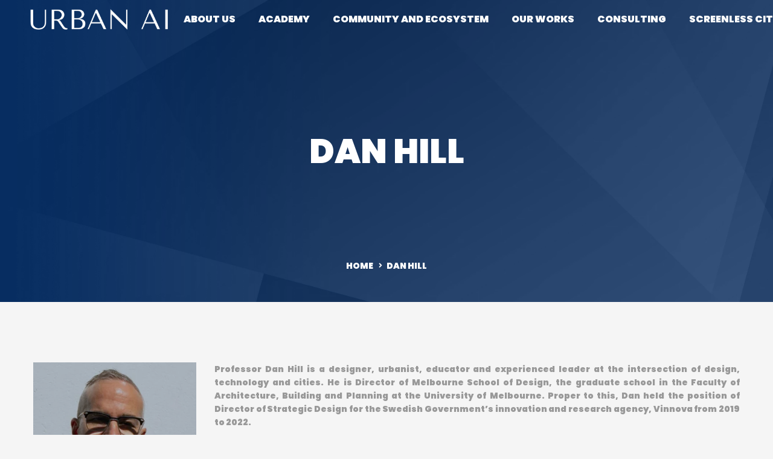

--- FILE ---
content_type: text/css
request_url: https://urbanai.fr/wp-content/plugins/element-plus/assets/front/css/pb-core-styles.css
body_size: 3072
content:
/**
* Core Styles
*/

:after, :before, * {
    -webkit-box-sizing: border-box !important;
    -moz-box-sizing: border-box !important;
    box-sizing: border-box !important;
}

.pb-tooltip {
    display: inline;
    position: relative;
    text-align: center;
    line-height: 1.2;
}

.pb-tooltip:before, .pb-tooltip:after {
    transition: all 0.3s ease-in-out;
    visibility: hidden;
    opacity: 0;
}

.pb-tooltip:after {
    color: #fff;
    text-align: center;
    font-family: inherit;
    display: -webkit-flex;
    display: flex;
    -webkit-justify-content: center;
    justify-content: center;
    background: #232323;
    border-radius: 4px;
    content: attr(data-title);
    margin: 0 auto 10px;
    font-size: 13px;
    line-height: 20px;
    font-weight: 400;
    padding: 10px;
    min-width: 242px;
    position: absolute;
    right: -10px;
    bottom: 100%;
    transform: translateY(5px);
}

.pb-tooltip:before {
    content: '';
    position: absolute;
    border: 8px solid transparent;
    border-top-color: #232323;
    bottom: calc(100% - 5px);
    right: 0;
    transform: translateY(5px);
}

.pb-tooltip:hover:before, .pb-tooltip:hover:after {
    visibility: visible;
    opacity: 1;
    transform: translateY(0);
}

.pb-container {
    width: 100%;
    padding-right: 15px;
    padding-left: 15px;
    margin-right: auto;
    margin-left: auto;
}

.pb-grid {
    display: -ms-flexbox;
    display: flex;
    -ms-flex-wrap: wrap;
    flex-wrap: wrap;
    margin-right: -15px;
    margin-left: -15px;
}

.pb-justify-content-center {
    justify-content: center;
}

.pb-align-items-center {
    align-items: center;
}

.pb-grid-col {
    padding-left: 15px;
    padding-right: 15px;
}

@media (min-width: 576px) {
    .pb-container {
        max-width: 540px;
    }
}

@media (min-width: 768px) {
    .pb-container {
        max-width: 720px;
    }
}

@media (min-width: 992px) {
    .pb-container {
        max-width: 960px;
    }

    .pb-grid-6 .pb-grid-col {
        -ms-flex: 0 0 16.66%;
        flex: 0 0 16.66%;
        max-width: 16.66%;
    }

    .pb-grid-5 .pb-grid-col {
        -ms-flex: 0 0 20%;
        flex: 0 0 20%;
        max-width: 20%;
    }

    .pb-grid-4 .pb-grid-col {
        -ms-flex: 0 0 25%;
        flex: 0 0 25%;
        max-width: 25%;
    }

    .pb-grid-3 .pb-grid-col {
        -ms-flex: 0 0 33.33%;
        flex: 0 0 33.33%;
        max-width: 33.33%;
    }

    .pb-grid-2 .pb-grid-col {
        -ms-flex: 0 0 50%;
        flex: 0 0 50%;
        max-width: 50%;
    }
}

@media (min-width: 1200px) {
    .pb-container {
        max-width: 1140px;
    }
}

.pb-container-fluid {
    width: 100%;
    padding-right: 15px;
    padding-left: 15px;
    margin-right: auto;
    margin-left: auto;
}

.pb-row {
    display: -ms-flexbox;
    display: flex;
    -ms-flex-wrap: wrap;
    flex-wrap: wrap;
    margin-right: -15px;
    margin-left: -15px;
}

.pb-no-gutters {
    margin-right: 0;
    margin-left: 0;
}

.pb-no-gutters > .pb-col,
.pb-no-gutters > [class*="pb-col-"],
.pb-no-gutters > .pb-grid-col {
    padding-right: 0;
    padding-left: 0;
}

.pb-col-1, .pb-col-2, .pb-col-3, .pb-col-4, .pb-col-5, .pb-col-6, .pb-col-7, .pb-col-8, .pb-col-9, .pb-col-10, .pb-col-11, .pb-col-12, .pb-col,
.pb-col-auto, .pb-col-sm-1, .pb-col-sm-2, .pb-col-sm-3, .pb-col-sm-4, .pb-col-sm-5, .pb-col-sm-6, .pb-col-sm-7, .pb-col-sm-8, .pb-col-sm-9, .pb-col-sm-10, .pb-col-sm-11, .pb-col-sm-12, .pb-col-sm,
.pb-col-sm-auto, .pb-col-md-1, .pb-col-md-2, .pb-col-md-3, .pb-col-md-4, .pb-col-md-5, .pb-col-md-6, .pb-col-md-7, .pb-col-md-8, .pb-col-md-9, .pb-col-md-10, .pb-col-md-11, .pb-col-md-12, .pb-col-md,
.pb-col-md-auto, .pb-col-lg-1, .pb-col-lg-2, .pb-col-lg-3, .pb-col-lg-4, .pb-col-lg-5, .pb-col-lg-6, .pb-col-lg-7, .pb-col-lg-8, .pb-col-lg-9, .pb-col-lg-10, .pb-col-lg-11, .pb-col-lg-12, .pb-col-lg,
.pb-col-lg-auto, .pb-col-xl-1, .pb-col-xl-2, .pb-col-xl-3, .pb-col-xl-4, .pb-col-xl-5, .pb-col-xl-6, .pb-col-xl-7, .pb-col-xl-8, .pb-col-xl-9, .pb-col-xl-10, .pb-col-xl-11, .pb-col-xl-12, .pb-col-xl,
.pb-col-xl-auto {
    position: relative;
    width: 100%;
    padding-right: 15px;
    padding-left: 15px;
}

.pb-col {
    -ms-flex-preferred-size: 0;
    flex-basis: 0;
    -ms-flex-positive: 1;
    flex-grow: 1;
    max-width: 100%;
}

.pb-col-auto {
    -ms-flex: 0 0 auto;
    flex: 0 0 auto;
    width: auto;
    max-width: 100%;
}

.pb-col-1 {
    -ms-flex: 0 0 8.333333%;
    flex: 0 0 8.333333%;
    max-width: 8.333333%;
}

.pb-col-2 {
    -ms-flex: 0 0 16.666667%;
    flex: 0 0 16.666667%;
    max-width: 16.666667%;
}

.pb-col-3 {
    -ms-flex: 0 0 25%;
    flex: 0 0 25%;
    max-width: 25%;
}

.pb-col-4 {
    -ms-flex: 0 0 33.333333%;
    flex: 0 0 33.333333%;
    max-width: 33.333333%;
}

.pb-col-5 {
    -ms-flex: 0 0 41.666667%;
    flex: 0 0 41.666667%;
    max-width: 41.666667%;
}

.pb-col-6 {
    -ms-flex: 0 0 50%;
    flex: 0 0 50%;
    max-width: 50%;
}

.pb-col-7 {
    -ms-flex: 0 0 58.333333%;
    flex: 0 0 58.333333%;
    max-width: 58.333333%;
}

.pb-col-8 {
    -ms-flex: 0 0 66.666667%;
    flex: 0 0 66.666667%;
    max-width: 66.666667%;
}

.pb-col-9 {
    -ms-flex: 0 0 75%;
    flex: 0 0 75%;
    max-width: 75%;
}

.pb-col-10 {
    -ms-flex: 0 0 83.333333%;
    flex: 0 0 83.333333%;
    max-width: 83.333333%;
}

.pb-col-11 {
    -ms-flex: 0 0 91.666667%;
    flex: 0 0 91.666667%;
    max-width: 91.666667%;
}

.pb-col-12 {
    -ms-flex: 0 0 100%;
    flex: 0 0 100%;
    max-width: 100%;
}

.pb-order-first {
    -ms-flex-order: -1;
    order: -1;
}

.pb-order-last {
    -ms-flex-order: 13;
    order: 13;
}

.pb-order-0 {
    -ms-flex-order: 0;
    order: 0;
}

.pb-order-1 {
    -ms-flex-order: 1;
    order: 1;
}

.pb-order-2 {
    -ms-flex-order: 2;
    order: 2;
}

.pb-order-3 {
    -ms-flex-order: 3;
    order: 3;
}

.pb-order-4 {
    -ms-flex-order: 4;
    order: 4;
}

.pb-order-5 {
    -ms-flex-order: 5;
    order: 5;
}

.pb-order-6 {
    -ms-flex-order: 6;
    order: 6;
}

.pb-order-7 {
    -ms-flex-order: 7;
    order: 7;
}

.pb-order-8 {
    -ms-flex-order: 8;
    order: 8;
}

.pb-order-9 {
    -ms-flex-order: 9;
    order: 9;
}

.pb-order-10 {
    -ms-flex-order: 10;
    order: 10;
}

.pb-order-11 {
    -ms-flex-order: 11;
    order: 11;
}

.pb-order-12 {
    -ms-flex-order: 12;
    order: 12;
}

.pb-offset-1 {
    margin-left: 8.333333%;
}

.pb-offset-2 {
    margin-left: 16.666667%;
}

.pb-offset-3 {
    margin-left: 25%;
}

.pb-offset-4 {
    margin-left: 33.333333%;
}

.pb-offset-5 {
    margin-left: 41.666667%;
}

.pb-offset-6 {
    margin-left: 50%;
}

.pb-offset-7 {
    margin-left: 58.333333%;
}

.pb-offset-8 {
    margin-left: 66.666667%;
}

.pb-offset-9 {
    margin-left: 75%;
}

.pb-offset-10 {
    margin-left: 83.333333%;
}

.pb-offset-11 {
    margin-left: 91.666667%;
}

@media (min-width: 576px) {
    .pb-col-sm {
        -ms-flex-preferred-size: 0;
        flex-basis: 0;
        -ms-flex-positive: 1;
        flex-grow: 1;
        max-width: 100%;
    }

    .pb-col-sm-auto {
        -ms-flex: 0 0 auto;
        flex: 0 0 auto;
        width: auto;
        max-width: 100%;
    }

    .pb-col-sm-1 {
        -ms-flex: 0 0 8.333333%;
        flex: 0 0 8.333333%;
        max-width: 8.333333%;
    }

    .pb-col-sm-2 {
        -ms-flex: 0 0 16.666667%;
        flex: 0 0 16.666667%;
        max-width: 16.666667%;
    }

    .pb-col-sm-3 {
        -ms-flex: 0 0 25%;
        flex: 0 0 25%;
        max-width: 25%;
    }

    .pb-col-sm-4 {
        -ms-flex: 0 0 33.333333%;
        flex: 0 0 33.333333%;
        max-width: 33.333333%;
    }

    .pb-col-sm-5 {
        -ms-flex: 0 0 41.666667%;
        flex: 0 0 41.666667%;
        max-width: 41.666667%;
    }

    .pb-col-sm-6 {
        -ms-flex: 0 0 50%;
        flex: 0 0 50%;
        max-width: 50%;
    }

    .pb-col-sm-7 {
        -ms-flex: 0 0 58.333333%;
        flex: 0 0 58.333333%;
        max-width: 58.333333%;
    }

    .pb-col-sm-8 {
        -ms-flex: 0 0 66.666667%;
        flex: 0 0 66.666667%;
        max-width: 66.666667%;
    }

    .pb-col-sm-9 {
        -ms-flex: 0 0 75%;
        flex: 0 0 75%;
        max-width: 75%;
    }

    .pb-col-sm-10 {
        -ms-flex: 0 0 83.333333%;
        flex: 0 0 83.333333%;
        max-width: 83.333333%;
    }

    .pb-col-sm-11 {
        -ms-flex: 0 0 91.666667%;
        flex: 0 0 91.666667%;
        max-width: 91.666667%;
    }

    .pb-col-sm-12 {
        -ms-flex: 0 0 100%;
        flex: 0 0 100%;
        max-width: 100%;
    }

    .pb-order-sm-first {
        -ms-flex-order: -1;
        order: -1;
    }

    .pb-order-sm-last {
        -ms-flex-order: 13;
        order: 13;
    }

    .pb-order-sm-0 {
        -ms-flex-order: 0;
        order: 0;
    }

    .pb-order-sm-1 {
        -ms-flex-order: 1;
        order: 1;
    }

    .pb-order-sm-2 {
        -ms-flex-order: 2;
        order: 2;
    }

    .pb-order-sm-3 {
        -ms-flex-order: 3;
        order: 3;
    }

    .pb-order-sm-4 {
        -ms-flex-order: 4;
        order: 4;
    }

    .pb-order-sm-5 {
        -ms-flex-order: 5;
        order: 5;
    }

    .pb-order-sm-6 {
        -ms-flex-order: 6;
        order: 6;
    }

    .pb-order-sm-7 {
        -ms-flex-order: 7;
        order: 7;
    }

    .pb-order-sm-8 {
        -ms-flex-order: 8;
        order: 8;
    }

    .pb-order-sm-9 {
        -ms-flex-order: 9;
        order: 9;
    }

    .pb-order-sm-10 {
        -ms-flex-order: 10;
        order: 10;
    }

    .pb-order-sm-11 {
        -ms-flex-order: 11;
        order: 11;
    }

    .pb-order-sm-12 {
        -ms-flex-order: 12;
        order: 12;
    }

    .pb-offset-sm-0 {
        margin-left: 0;
    }

    .pb-offset-sm-1 {
        margin-left: 8.333333%;
    }

    .pb-offset-sm-2 {
        margin-left: 16.666667%;
    }

    .pb-offset-sm-3 {
        margin-left: 25%;
    }

    .pb-offset-sm-4 {
        margin-left: 33.333333%;
    }

    .pb-offset-sm-5 {
        margin-left: 41.666667%;
    }

    .pb-offset-sm-6 {
        margin-left: 50%;
    }

    .pb-offset-sm-7 {
        margin-left: 58.333333%;
    }

    .pb-offset-sm-8 {
        margin-left: 66.666667%;
    }

    .pb-offset-sm-9 {
        margin-left: 75%;
    }

    .pb-offset-sm-10 {
        margin-left: 83.333333%;
    }

    .pb-offset-sm-11 {
        margin-left: 91.666667%;
    }
}

@media (min-width: 768px) {
    .pb-col-md {
        -ms-flex-preferred-size: 0;
        flex-basis: 0;
        -ms-flex-positive: 1;
        flex-grow: 1;
        max-width: 100%;
    }

    .pb-col-md-auto {
        -ms-flex: 0 0 auto;
        flex: 0 0 auto;
        width: auto;
        max-width: 100%;
    }

    .pb-col-md-1 {
        -ms-flex: 0 0 8.333333%;
        flex: 0 0 8.333333%;
        max-width: 8.333333%;
    }

    .pb-col-md-2 {
        -ms-flex: 0 0 16.666667%;
        flex: 0 0 16.666667%;
        max-width: 16.666667%;
    }

    .pb-col-md-3 {
        -ms-flex: 0 0 25%;
        flex: 0 0 25%;
        max-width: 25%;
    }

    .pb-col-md-4 {
        -ms-flex: 0 0 33.333333%;
        flex: 0 0 33.333333%;
        max-width: 33.333333%;
    }

    .pb-col-md-5 {
        -ms-flex: 0 0 41.666667%;
        flex: 0 0 41.666667%;
        max-width: 41.666667%;
    }

    .pb-col-md-6 {
        -ms-flex: 0 0 50%;
        flex: 0 0 50%;
        max-width: 50%;
    }

    .pb-col-md-7 {
        -ms-flex: 0 0 58.333333%;
        flex: 0 0 58.333333%;
        max-width: 58.333333%;
    }

    .pb-col-md-8 {
        -ms-flex: 0 0 66.666667%;
        flex: 0 0 66.666667%;
        max-width: 66.666667%;
    }

    .pb-col-md-9 {
        -ms-flex: 0 0 75%;
        flex: 0 0 75%;
        max-width: 75%;
    }

    .pb-col-md-10 {
        -ms-flex: 0 0 83.333333%;
        flex: 0 0 83.333333%;
        max-width: 83.333333%;
    }

    .pb-col-md-11 {
        -ms-flex: 0 0 91.666667%;
        flex: 0 0 91.666667%;
        max-width: 91.666667%;
    }

    .pb-col-md-12 {
        -ms-flex: 0 0 100%;
        flex: 0 0 100%;
        max-width: 100%;
    }

    .pb-order-md-first {
        -ms-flex-order: -1;
        order: -1;
    }

    .pb-order-md-last {
        -ms-flex-order: 13;
        order: 13;
    }

    .pb-order-md-0 {
        -ms-flex-order: 0;
        order: 0;
    }

    .pb-order-md-1 {
        -ms-flex-order: 1;
        order: 1;
    }

    .pb-order-md-2 {
        -ms-flex-order: 2;
        order: 2;
    }

    .pb-order-md-3 {
        -ms-flex-order: 3;
        order: 3;
    }

    .pb-order-md-4 {
        -ms-flex-order: 4;
        order: 4;
    }

    .pb-order-md-5 {
        -ms-flex-order: 5;
        order: 5;
    }

    .pb-order-md-6 {
        -ms-flex-order: 6;
        order: 6;
    }

    .pb-order-md-7 {
        -ms-flex-order: 7;
        order: 7;
    }

    .pb-order-md-8 {
        -ms-flex-order: 8;
        order: 8;
    }

    .pb-order-md-9 {
        -ms-flex-order: 9;
        order: 9;
    }

    .pb-order-md-10 {
        -ms-flex-order: 10;
        order: 10;
    }

    .pb-order-md-11 {
        -ms-flex-order: 11;
        order: 11;
    }

    .pb-order-md-12 {
        -ms-flex-order: 12;
        order: 12;
    }

    .pb-offset-md-0 {
        margin-left: 0;
    }

    .pb-offset-md-1 {
        margin-left: 8.333333%;
    }

    .pb-offset-md-2 {
        margin-left: 16.666667%;
    }

    .pb-offset-md-3 {
        margin-left: 25%;
    }

    .pb-offset-md-4 {
        margin-left: 33.333333%;
    }

    .pb-offset-md-5 {
        margin-left: 41.666667%;
    }

    .pb-offset-md-6 {
        margin-left: 50%;
    }

    .pb-offset-md-7 {
        margin-left: 58.333333%;
    }

    .pb-offset-md-8 {
        margin-left: 66.666667%;
    }

    .pb-offset-md-9 {
        margin-left: 75%;
    }

    .pb-offset-md-10 {
        margin-left: 83.333333%;
    }

    .pb-offset-md-11 {
        margin-left: 91.666667%;
    }
}

@media (min-width: 992px) {
    .pb-col-lg {
        -ms-flex-preferred-size: 0;
        flex-basis: 0;
        -ms-flex-positive: 1;
        flex-grow: 1;
        max-width: 100%;
    }

    .pb-col-lg-auto {
        -ms-flex: 0 0 auto;
        flex: 0 0 auto;
        width: auto;
        max-width: 100%;
    }

    .pb-col-lg-1 {
        -ms-flex: 0 0 8.333333%;
        flex: 0 0 8.333333%;
        max-width: 8.333333%;
    }

    .pb-col-lg-2 {
        -ms-flex: 0 0 16.666667%;
        flex: 0 0 16.666667%;
        max-width: 16.666667%;
    }

    .pb-col-lg-3 {
        -ms-flex: 0 0 25%;
        flex: 0 0 25%;
        max-width: 25%;
    }

    .pb-col-lg-4 {
        -ms-flex: 0 0 33.333333%;
        flex: 0 0 33.333333%;
        max-width: 33.333333%;
    }

    .pb-col-lg-5 {
        -ms-flex: 0 0 41.666667%;
        flex: 0 0 41.666667%;
        max-width: 41.666667%;
    }

    .pb-col-lg-6 {
        -ms-flex: 0 0 50%;
        flex: 0 0 50%;
        max-width: 50%;
    }

    .pb-col-lg-7 {
        -ms-flex: 0 0 58.333333%;
        flex: 0 0 58.333333%;
        max-width: 58.333333%;
    }

    .pb-col-lg-8 {
        -ms-flex: 0 0 66.666667%;
        flex: 0 0 66.666667%;
        max-width: 66.666667%;
    }

    .pb-col-lg-9 {
        -ms-flex: 0 0 75%;
        flex: 0 0 75%;
        max-width: 75%;
    }

    .pb-col-lg-10 {
        -ms-flex: 0 0 83.333333%;
        flex: 0 0 83.333333%;
        max-width: 83.333333%;
    }

    .pb-col-lg-11 {
        -ms-flex: 0 0 91.666667%;
        flex: 0 0 91.666667%;
        max-width: 91.666667%;
    }

    .pb-col-lg-12 {
        -ms-flex: 0 0 100%;
        flex: 0 0 100%;
        max-width: 100%;
    }

    .pb-order-lg-first {
        -ms-flex-order: -1;
        order: -1;
    }

    .pb-order-lg-last {
        -ms-flex-order: 13;
        order: 13;
    }

    .pb-order-lg-0 {
        -ms-flex-order: 0;
        order: 0;
    }

    .pb-order-lg-1 {
        -ms-flex-order: 1;
        order: 1;
    }

    .pb-order-lg-2 {
        -ms-flex-order: 2;
        order: 2;
    }

    .pb-order-lg-3 {
        -ms-flex-order: 3;
        order: 3;
    }

    .pb-order-lg-4 {
        -ms-flex-order: 4;
        order: 4;
    }

    .pb-order-lg-5 {
        -ms-flex-order: 5;
        order: 5;
    }

    .pb-order-lg-6 {
        -ms-flex-order: 6;
        order: 6;
    }

    .pb-order-lg-7 {
        -ms-flex-order: 7;
        order: 7;
    }

    .pb-order-lg-8 {
        -ms-flex-order: 8;
        order: 8;
    }

    .pb-order-lg-9 {
        -ms-flex-order: 9;
        order: 9;
    }

    .pb-order-lg-10 {
        -ms-flex-order: 10;
        order: 10;
    }

    .pb-order-lg-11 {
        -ms-flex-order: 11;
        order: 11;
    }

    .pb-order-lg-12 {
        -ms-flex-order: 12;
        order: 12;
    }

    .pb-offset-lg-0 {
        margin-left: 0;
    }

    .pb-offset-lg-1 {
        margin-left: 8.333333%;
    }

    .pb-offset-lg-2 {
        margin-left: 16.666667%;
    }

    .pb-offset-lg-3 {
        margin-left: 25%;
    }

    .pb-offset-lg-4 {
        margin-left: 33.333333%;
    }

    .pb-offset-lg-5 {
        margin-left: 41.666667%;
    }

    .pb-offset-lg-6 {
        margin-left: 50%;
    }

    .pb-offset-lg-7 {
        margin-left: 58.333333%;
    }

    .pb-offset-lg-8 {
        margin-left: 66.666667%;
    }

    .pb-offset-lg-9 {
        margin-left: 75%;
    }

    .pb-offset-lg-10 {
        margin-left: 83.333333%;
    }

    .pb-offset-lg-11 {
        margin-left: 91.666667%;
    }
}

@media (min-width: 1200px) {
    .pb-col-xl {
        -ms-flex-preferred-size: 0;
        flex-basis: 0;
        -ms-flex-positive: 1;
        flex-grow: 1;
        max-width: 100%;
    }

    .pb-col-xl-auto {
        -ms-flex: 0 0 auto;
        flex: 0 0 auto;
        width: auto;
        max-width: 100%;
    }

    .pb-col-xl-1 {
        -ms-flex: 0 0 8.333333%;
        flex: 0 0 8.333333%;
        max-width: 8.333333%;
    }

    .pb-col-xl-2 {
        -ms-flex: 0 0 16.666667%;
        flex: 0 0 16.666667%;
        max-width: 16.666667%;
    }

    .pb-col-xl-3 {
        -ms-flex: 0 0 25%;
        flex: 0 0 25%;
        max-width: 25%;
    }

    .pb-col-xl-4 {
        -ms-flex: 0 0 33.333333%;
        flex: 0 0 33.333333%;
        max-width: 33.333333%;
    }

    .pb-col-xl-5 {
        -ms-flex: 0 0 41.666667%;
        flex: 0 0 41.666667%;
        max-width: 41.666667%;
    }

    .pb-col-xl-6 {
        -ms-flex: 0 0 50%;
        flex: 0 0 50%;
        max-width: 50%;
    }

    .pb-col-xl-7 {
        -ms-flex: 0 0 58.333333%;
        flex: 0 0 58.333333%;
        max-width: 58.333333%;
    }

    .pb-col-xl-8 {
        -ms-flex: 0 0 66.666667%;
        flex: 0 0 66.666667%;
        max-width: 66.666667%;
    }

    .pb-col-xl-9 {
        -ms-flex: 0 0 75%;
        flex: 0 0 75%;
        max-width: 75%;
    }

    .pb-col-xl-10 {
        -ms-flex: 0 0 83.333333%;
        flex: 0 0 83.333333%;
        max-width: 83.333333%;
    }

    .pb-col-xl-11 {
        -ms-flex: 0 0 91.666667%;
        flex: 0 0 91.666667%;
        max-width: 91.666667%;
    }

    .pb-col-xl-12 {
        -ms-flex: 0 0 100%;
        flex: 0 0 100%;
        max-width: 100%;
    }

    .pb-order-xl-first {
        -ms-flex-order: -1;
        order: -1;
    }

    .pb-order-xl-last {
        -ms-flex-order: 13;
        order: 13;
    }

    .pb-order-xl-0 {
        -ms-flex-order: 0;
        order: 0;
    }

    .pb-order-xl-1 {
        -ms-flex-order: 1;
        order: 1;
    }

    .pb-order-xl-2 {
        -ms-flex-order: 2;
        order: 2;
    }

    .pb-order-xl-3 {
        -ms-flex-order: 3;
        order: 3;
    }

    .pb-order-xl-4 {
        -ms-flex-order: 4;
        order: 4;
    }

    .pb-order-xl-5 {
        -ms-flex-order: 5;
        order: 5;
    }

    .pb-order-xl-6 {
        -ms-flex-order: 6;
        order: 6;
    }

    .pb-order-xl-7 {
        -ms-flex-order: 7;
        order: 7;
    }

    .pb-order-xl-8 {
        -ms-flex-order: 8;
        order: 8;
    }

    .pb-order-xl-9 {
        -ms-flex-order: 9;
        order: 9;
    }

    .pb-order-xl-10 {
        -ms-flex-order: 10;
        order: 10;
    }

    .pb-order-xl-11 {
        -ms-flex-order: 11;
        order: 11;
    }

    .pb-order-xl-12 {
        -ms-flex-order: 12;
        order: 12;
    }

    .pb-offset-xl-0 {
        margin-left: 0;
    }

    .pb-offset-xl-1 {
        margin-left: 8.333333%;
    }

    .pb-offset-xl-2 {
        margin-left: 16.666667%;
    }

    .pb-offset-xl-3 {
        margin-left: 25%;
    }

    .pb-offset-xl-4 {
        margin-left: 33.333333%;
    }

    .pb-offset-xl-5 {
        margin-left: 41.666667%;
    }

    .pb-offset-xl-6 {
        margin-left: 50%;
    }

    .pb-offset-xl-7 {
        margin-left: 58.333333%;
    }

    .pb-offset-xl-8 {
        margin-left: 66.666667%;
    }

    .pb-offset-xl-9 {
        margin-left: 75%;
    }

    .pb-offset-xl-10 {
        margin-left: 83.333333%;
    }

    .pb-offset-xl-11 {
        margin-left: 91.666667%;
    }
}

@media ( max-width: 991px ) {
    .pb-grid .pb-grid-col {
        -ms-flex: 0 0 50%;
        flex: 0 0 50%;
        max-width: 50%;
    }
}

@media ( max-width: 560px ) {
    .pb-container {
        padding: 0 30px;
    }
    .pb-grid .pb-grid-col {
        -ms-flex: 0 0 100%;
        flex: 0 0 100%;
        max-width: 100%;
    }
}






/**
* PB Form
*/

.pb-form .wps-field-title {
    color: #5a5a5a;
    text-transform: uppercase;
    font-size: 14px;
    line-height: 1.4;
    font-weight: 600;
    margin-bottom: 12px;
    display: block;
}

.pb-form .wps-field-inputs input[type=email],
.pb-form .wps-field-inputs input[type=password],
.pb-form .wps-field-inputs input[type=search],
.pb-form .wps-field-inputs input[type=tel],
.pb-form .wps-field-inputs input[type=text],
.pb-form .wps-field-inputs input[type=url],
.pb-form .wps-field-inputs textarea,
.pb-form .wps-field-inputs select {
    width: 100%;
    border: 1px solid #dedede;
    background: transparent;
    color: #4a4a4a;
    font-size: 16px;
    border-radius: 6px;
    padding: 14px;
    line-height: 1.3;
    vertical-align: bottom;
    transition: 0.3s;
}

.pb-form .wps-field-inputs input[type=email]:focus,
.pb-form .wps-field-inputs input[type=password]:focus,
.pb-form .wps-field-inputs input[type=search]:focus,
.pb-form .wps-field-inputs input[type=tel]:focus,
.pb-form .wps-field-inputs input[type=text]:focus,
.pb-form .wps-field-inputs input[type=url]:focus,
.pb-form .wps-field-inputs textarea:focus,
.pb-form .wps-field-inputs select:focus {
    box-shadow: 0 20px 40px -5px rgba(9, 30, 66, .1);
    transform: translateY(-4px);
    outline: none;
    border-color: #e5e5e5;
}

.pb-form .wps-field {
    margin-bottom: 30px;
}

.pb-form .wps-field .description {
    font-size: 15px;
    line-height: 1.4;
    color: #9a9a9a;
    margin: 10px 0 0;
}


.pb-form .timepicker #sample_time {
    width: auto;
    transform: none;
}

.ui-timepicker-standard {
    border-radius: 0 0 6px 6px !important;
    margin-top: -4px !important;
    border-color: #dedede !important;
}

.ui-timepicker-standard a {
    border: 0 !important;
    cursor: pointer;
}

.ui-timepicker-standard .ui-state-hover {
    background-color: #f5f5f5 !important;
}




/* Checkbox and Radio */

.pb-form .checkbox .wps-field-title,
.pb-form .radio .wps-field-title {
    margin-bottom: 25px;
}

.pb-form .wps-field-inputs fieldset {
    border: 0;
    margin: 0;
    padding: 0;
}

.pb-form .checkbox .wps-field-inputs label > span,
.pb-form .radio .wps-field-inputs label > span {
    cursor: pointer;
    position: relative;
    display: block;
    padding-left: 45px;
    color: #8a8a8a;
}

.pb-form .checkbox .wps-field-inputs input,
.pb-form .radio .wps-field-inputs input {
    position: absolute;
    opacity: 0;
}

.pb-form .checkbox .wps-field-inputs label > span:before,
.pb-form .radio .wps-field-inputs label > span:before {
    content: '';
    left: 0;
    top: 15px;
    position: absolute;
    transform: translateY(-50%);
    width: 30px;
    height: 30px;
    border-radius: 3px;
    background: #fff;
    border: 1px solid #d2d8dd;
    transition: 0.3s;
}

.pb-form .radio .wps-field-inputs label > span:before {
    border-radius: 50%;
}

.pb-form .checkbox .wps-field-inputs label > input:checked + span:before,
.pb-form .checkbox .wps-field-inputs label > input:checked + span:before,
.pb-form .radio .wps-field-inputs label > input:checked + span:before,
.pb-form .radio .wps-field-inputs label > input:checked + span:before {
    background: #0586ec;
    border-color: #0586ec;
}

.pb-form .checkbox .wps-field-inputs label > span:after,
.pb-form .radio .wps-field-inputs label > span:after {
    content: '';
    position: absolute;
    left: 9px;
    top: 12px;
    width: 6px;
    height: 10px;
    border: solid white;
    z-index: 999;
    border-width: 0 2px 2px 0;
    -webkit-transform: rotate(45deg) translateY(-50%);
    transform: rotate(45deg) translateY(-50%);
    opacity: 0;
    transition: 0.3s;
}

.pb-form .checkbox .wps-field-inputs label > input:checked + span:after,
.pb-form .radio .wps-field-inputs label > input:checked + span:after {
    opacity: 1;
}

.pb-form .select2-container .select2-selection--single {
    height: 52px;
    border-radius: 6px;
    border-color: #dedede;
}

.pb-form .select2-container--default .select2-selection--single .select2-selection__rendered {
    padding: 0 15px;
    line-height: 52px;
}

.pb-form .select2-container--default .select2-selection--single .select2-selection__arrow {
    height: 26px;
    position: absolute;
    top: 12px;
    right: 6px;
    width: 20px;
}

.select2-container--default .select2-selection--single .select2-selection__arrow b {
    border-color: #dedede transparent transparent transparent;
    border-width: 7px 6px 0 6px;
    left: 50%;
}

.select2-container--default.select2-container--open .select2-selection--single .select2-selection__arrow b {
    border-color: transparent transparent #cecece transparent;
    border-width: 0 6px 7px 6px;
}

.select2-dropdown,
.select2-container--default .select2-search--dropdown .select2-search__field {
    border-color: #dedede !important;
    outline: none;
}

.select2-results__option {
    padding: 10px 15px;
    color: #888;
}

@media (min-width: 420px) {
    .pb-form .wp_editor .wps-field-title {
        margin-bottom: -20px;
        margin-right: -1px;
    }
}

.pb-form .nice-select {
    width: 100%;
    margin-bottom: 10px;
    height: 52px;
    line-height: 52px;
    font-size: inherit;
}

.pb-form .nice-select:active, .pb-form .nice-select.open, .pb-form .nice-select:focus {
    border-color: #dedede;
}

.pb-form .nice-select .list {
    margin: 0;
    padding: 0;
}

.pb-form .nice-select.open .list {
    width: 100%;
}















--- FILE ---
content_type: text/css
request_url: https://urbanai.fr/wp-content/plugins/element-plus/assets/front/css/style.css
body_size: 570
content:
@charset "UTF-8";


/**
* Normalize CSS
*/

:after, :before, * {
    -webkit-box-sizing: border-box;
    -moz-box-sizing: border-box;
    box-sizing: border-box;
}

img {
    height: auto;
    max-width: 100%;
    vertical-align: middle;
}

ul {
    padding: 0;
    margin: 0;
}

[class*="eplus"] ul li {
    list-style: none;
    padding: 0;
    margin: 0;
}

[class*="eplus"] ul li:before {
    display: none;
}


/**
* Owl Dots
*/

[class*="eplus-"].owl-carousel .owl-dots,
[class*="eplus-"] .owl-carousel .owl-dots {
    position: absolute;
    width: 100%;
    text-align: center;
    margin-top: 18px;
}

[class*="eplus-"].owl-carousel .owl-dots .owl-dot,
[class*="eplus-"] .owl-carousel .owl-dots .owl-dot {
    display: inline-block;
    width: 10px;
    height: 10px;
    outline: none;
    background: #dedede;
    transition: 0.3s;
    border-radius: 10px;
    margin: 0 5px;
}

[class*="eplus-"].owl-carousel .owl-dots .owl-dot:hover,
[class*="eplus-"] .owl-carousel .owl-dots .owl-dot:hover {
    background: #3a3a3a;
}

[class*="eplus-"].owl-carousel .owl-dots .active,
[class*="eplus-"] .owl-carousel .owl-dots .active {
    width: 26px;
    background: #3a3a3a;
}

/**
* Owl Nav
*/
[class*="eplus-"].owl-nav button:before,
[class*="eplus-"] .owl-nav button:before {
    display: none;
}

[class*="eplus-"].owl-nav,
[class*="eplus-"] .owl-nav {
    position: absolute;
    top: 40%;
    left: 0;
    display: flex;
    width: 100%;
    justify-content: space-between;
    opacity: 0;
    transition: 0.3s;
    padding: 0 15px;
    pointer-events: none;
}

[class*="eplus-"].owl-carousel .owl-nav button,
[class*="eplus-"] .owl-carousel .owl-nav button {
    display: inline-block;
    width: 42px;
    height: 42px;
    line-height: 38px;
    text-align: center;
    background: #ddd;
    color: #999;
    border-radius: 4px;
    outline: none;
    transition: 0.3s;
    pointer-events: auto;
}

[class*="eplus-"].owl-carousel .owl-nav button i,
[class*="eplus-"] .owl-carousel .owl-nav button i {
    font-size: 24px;
    line-height: inherit;
}

[class*="eplus-"].owl-carousel:hover .owl-nav,
[class*="eplus-"] .owl-carousel:hover .owl-nav {
    opacity: 1;
}

[class*="eplus-"].owl-carousel .owl-nav button:hover,
[class*="eplus-"] .owl-carousel .owl-nav button:hover {
    background: #3a3a3a;
    color: #fff;
}


.eplus-pagination {
    margin-top: 25px;
    text-align: center;
}

.eplus-pagination:empty {
    display: none;
}

.page-links .post-page-numbers,
.eplus-pagination .page-numbers {
    background: #ddd;
    margin: 0 2px 8px;
    height: 40px;
    text-decoration: none;
    color: #7a7a7a;
    border-radius: 2px;
    display: inline-block;
    min-width: 40px;
    text-align: center;
    line-height: 40px;
    font-size: 15px;
    padding: 0 20px;
    transition: 0.3s;
}

.page-links .current,
.page-links > *:hover,
.eplus-pagination .current,
.eplus-pagination > *:hover {
    background: #232323;
    color: #fff;
}

--- FILE ---
content_type: text/css
request_url: https://urbanai.fr/wp-content/plugins/element-plus/elements/accordion/css/style.css
body_size: 1825
content:
/**
 * Element Name: Accordion
 */


.eplus-accordion .eplus-accordion-content {
    display: none;
    padding-bottom: 25px;
}

.eplus-accordion .eplus-accordion-title {
    letter-spacing: 0;
    position: relative;
    font-size: 20px;
    font-weight: 600;
    cursor: pointer;
}

.eplus-accordion .toggle-icon {
    position: absolute;
    height: 22px;
    width: 22px;
    right: 0;
    display: inline-block;
}

.eplus-accordion .toggle-icon:after,
.eplus-accordion .toggle-icon:before {
    content: '';
    position: absolute;
    background: #232323;
    transition: 0.3s;
}

.eplus-accordion .toggle-icon:before {
    top: 50%;
    left: 50%;
    height: 3px;
    width: 22px;
    margin-left: -11px;
    margin-top: -1.7px;
}

.eplus-accordion .toggle-icon:after {
    top: 50%;
    left: 50%;
    height: 22px;
    width: 3px;
    margin-top: -11px;
    margin-left: -1.5px;
}

.eplus-accordion .toggle-icon.icon-minus:after {
    transform: rotate(90deg);
}

/**
* Style 2
*/

.eplus-accordion-2 .eplus-accordion-item {
    border-radius: 6px;
    margin-bottom: 20px;
    background-color: #fff;
    box-shadow: 0 3px 3px #ddd;
    transition: 0.3s;
}

.eplus-accordion-2 .eplus-accordion-item.active {
    box-shadow: 0 20px 50px rgba(0, 0, 0, 0.1);
    transform: translateY(-2px);
}

.eplus-accordion-2 .eplus-accordion-content {
    padding: 0 25px 10px;
}

.eplus-accordion-2 .eplus-accordion-title {
    padding: 22px 28px;
    margin-bottom: 0;
}

.eplus-accordion-2 .toggle-icon {
    right: 20px;
    top: 50%;
    transform: translateY(-50%);
}

/**
* Style 3
*/

.eplus-accordion-3 .eplus-accordion-item {
    margin-bottom: 20px;
    background-color: #fff;
    box-shadow: 0 3px 6px rgba(0, 0, 0, 0.16);
    transition: 0.3s;
}

.eplus-accordion-3 .eplus-accordion-content {
    position: relative;
    padding: 25px;
    vertical-align: inherit;
}

.eplus-accordion-3 .eplus-accordion-content:before {
    content: '';
    position: absolute;
    top: 0;
    left: 0;
    width: 100%;
    height: 100%;
    background: #1B9CFC;
    opacity: 0.06;
}

.eplus-accordion-3 .eplus-accordion-title {
    padding: 18px 24px;
    margin-bottom: 0;
}

.eplus-accordion-3 .toggle-icon {
    right: 20px;
    top: 50%;
    transform: translateY(-50%);
}

.eplus-accordion-3 .eplus-accordion-item.active .toggle-icon:after,
.eplus-accordion-3 .eplus-accordion-item.active .toggle-icon:before {
    background: #fff;
}

.eplus-accordion-3 .eplus-accordion-item.active {
    box-shadow: none;
}

.eplus-accordion-3 .eplus-accordion-item.active .eplus-accordion-title {
    background-image: linear-gradient(180deg, #1B9CFC 34%, #25CCF7 86%);
    color: #fff;
}

/**
* Style 4
*/

.eplus-accordion-4 .eplus-accordion-wrap {
    position: relative;
    left: 53%;
}

.eplus-accordion-4 .eplus-accordion-inner {
    padding: 100px;
    border-radius: 50px;
    background-color: #5F27CD;
    margin-right: 23%;
    position: relative;
    z-index: 1;
}

.eplus-accordion-4 .eplus-accordion-inner > svg {
    position: absolute;
    top: 50%;
    left: 0;
    transform: translateY(-50%);
    height: 100%;
    width: 100%;
    z-index: -1;
}

.eplus-accordion-4 .eplus-accordion-item {
    border-radius: 6px;
    margin-bottom: 20px;
    background-color: #fff;
    box-shadow: 0 3px 3px rgba(0, 0, 0, 0.1);
    transition: 0.3s;
}

.eplus-accordion-4 .eplus-accordion-item.active {
    box-shadow: 0 5px 20px rgba(0, 0, 0, 0.1);
    transform: translateY(-2px);
}

.eplus-accordion-4 .eplus-accordion-content {
    padding: 0 25px 10px;
}

.eplus-accordion-4 .eplus-accordion-title {
    padding: 22px 40px 22px 28px;
    margin-bottom: 0;
}

.eplus-accordion-4 .toggle-icon {
    right: 20px;
    top: 50%;
    transform: translateY(-50%);
}

.eplus-accordion-4 .toggle-icon svg {
    transition: 0.3s;
    transform: rotate(-90deg);
}

.eplus-accordion-4 .toggle-icon:after,
.eplus-accordion-4 .toggle-icon:before {
    display: none;
}

.eplus-accordion-4 .toggle-icon.icon-minus svg {
    transform: rotate(0deg);
}


/**
* Style 5
*/


.eplus-accordion-5 .eplus-accordion-inner {
    padding: 100px;
    border-radius: 50px;
    background-color: #5F27CD;
    position: relative;
    z-index: 1;
}

.eplus-accordion-5 .eplus-accordion-inner > svg {
    position: absolute;
    top: 50%;
    left: 0;
    transform: translateY(-50%);
    height: 100%;
    width: 70%;
    z-index: -1;
}

.eplus-accordion-5 .eplus-accordion-item {
    border-radius: 6px;
    margin-bottom: 20px;
    background-color: #9057ff;
    box-shadow: 0 3px 3px rgba(0, 0, 0, 0.1);
    transition: 0.3s;
}

.eplus-accordion-5 .eplus-accordion-wrap {
    max-width: 700px;
    margin: 0 auto;
}

.eplus-accordion-5 .eplus-accordion-item.active {
    box-shadow: 0 5px 20px rgba(0, 0, 0, 0.1);
    transform: translateY(-2px);
}

.eplus-accordion-5 .eplus-accordion-content {
    padding: 0 25px 10px;
}

.eplus-accordion-5 .eplus-accordion-content p {
    color: #f5f5f5;
}

.eplus-accordion-5 .eplus-accordion-title {
    padding: 22px 40px 22px 28px;
    margin-bottom: 0;
    color: #fff;
}

.eplus-accordion-5 .toggle-icon {
    right: 20px;
    top: 50%;
    transform: translateY(-50%);
}

.eplus-accordion-5 .toggle-icon svg {
    transition: 0.3s;
    transform: rotate(-90deg);
}

.eplus-accordion-5 .toggle-icon:after,
.eplus-accordion-5 .toggle-icon:before {
    display: none;
}

.eplus-accordion-5 .toggle-icon.icon-minus svg {
    transform: rotate(0deg);
}


/**
* Style 6
*/
.eplus-accordion-6 h3.eplus-accordion-title {
    background-color: #f1f1f1;
    padding: 10px 30px 14px 30px;
}

.eplus-accordion-6 .eplus-accordion-content {
    background-color: white;
    padding: 40px 30px 20px 30px;
    width: 100%;
    margin: 0 0 -15px 0;
}

.eplus-accordion-6 .eplus-accordion-item {
    margin-bottom: 15px;
}


.eplus-accordion-6 .onoffswitch {
    position: relative;
    width: 90px;
    -webkit-user-select: none;
    -moz-user-select: none;
    -ms-user-select: none;
    float: right;
}

.eplus-accordion-6 .onoffswitch-checkbox {
    display: none;
}

.eplus-accordion-6 .onoffswitch-label {
    display: block;
    overflow: hidden;
    cursor: pointer;
    border: 1px solid #999999;
    border-radius: 20px;
}

.eplus-accordion-6 .onoffswitch-inner {
    display: block;
    width: 200%;
    margin-left: 0;
    transition: margin 0.3s ease-in 0s;
}

.eplus-accordion-6 .onoffswitch-inner:before, .onoffswitch-inner:after {
    display: block;
    float: left;
    width: 50%;
    height: 30px;
    padding: 0;
    line-height: 30px;
    font-size: 14px;
    color: white;
    font-family: Trebuchet, Arial, sans-serif;
    font-weight: bold;
    box-sizing: border-box;
}

.eplus-accordion-6 .onoffswitch-inner:before {
    content: "Open";
    padding-left: 10px;
    background-color: #dddddd;
    color: #FFFFFF;
}

.eplus-accordion-6 .onoffswitch-inner:after {
    content: "Close";
    padding-right: 10px;
    background-color: #ffffff;
    color: #dddddd;
    text-align: right;
}

.eplus-accordion-6 .onoffswitch-switch {
    display: block;
    width: 18px;
    background: #FBFDFF;
    position: absolute;
    top: 0;
    bottom: 0;
    right: -5px;
    border: 1px solid #dddddd;
    border-radius: 20px;
    transition: all 0.3s ease-in 0s;
    margin: 8px 11px 13px;
}

.eplus-accordion-6 .eplus-accordion-item.active .onoffswitch-label .onoffswitch-inner {
    margin-left: -100%;
}

.eplus-accordion-6 .eplus-accordion-item.active .onoffswitch-label .onoffswitch-switch {
    right: 56px;
    background: #ccfffa;
}




/**
* Style 7
*/
.eplus-accordion-7 {
    box-shadow: 0px 5px 10px 0 #c6c6ca;
    border-radius: 5px;
}
.eplus-accordion-7 .eplus-accordion-item {
    padding: 20px 25px 12px;
    border-bottom: 1px solid #F4F4F5;
}
.eplus-accordion-7 h3.eplus-accordion-title {
    margin-bottom: 10px;
}
.eplus-accordion-7 .toggle-icon {
    height: 30px;
    width: 30px;
    right: 0px;
    border: 1px solid #F4F4F5;
    border-radius: 50%;
    transition: 0.4s;
}
.eplus-accordion-7 .toggle-icon:before {
    height: 2px;
    width: 15px;
    margin-left: -8px;
    margin-top: -2.5px;
}
.eplus-accordion-7 .toggle-icon:after {
    height: 15px;
    width: 2px;
    margin-top: -8.6px;
    margin-left: -1px;
}
.eplus-accordion-7 .eplus-accordion-item.active {
    background: #FAF8FB;
    border-left: 3px solid #6245DB;
}

.eplus-accordion-7 .eplus-accordion-item.active .eplus-accordion-title {
    color: #6245DB;
}

.eplus-accordion-7 .eplus-accordion-item.active span.toggle-icon {
    background: #6245DB;
    border-color: #6245DB;
}
.eplus-accordion-7 .eplus-accordion-item.active span.toggle-icon:before, .eplus-accordion-7 .eplus-accordion-item.active span.toggle-icon:after {
    background: #fff;
}



/**
* Style 8
*/
.eplus-accordion-8 .eplus-accordion-item {
    background: #F5F5F5;
    position: relative;
    margin-bottom: 10px;
}
.eplus-accordion-8 .eplus-accordion-title {
    padding: 10px 10px 10px 55px;
    margin-bottom: 0;
    position: relative;
}
.eplus-accordion-8 .eplus-accordion-title:before {
    position: absolute;
    content: "";
    top: 0;
    left: 0;
    height: 100%;
    width: 40px;
    background: #EB65A0;
}
.eplus-accordion-8 .toggle-icon {
    position: absolute;
    left: 8px;
    top: 50%;
    transform: translateY(-50%);
}
.eplus-accordion-8 .toggle-icon:before, .eplus-accordion-8 .toggle-icon:after {
    background: #fff;
}
.eplus-accordion-8  .eplus-accordion-content {
    padding-left: 55px;
}
.eplus-accordion-8 .eplus-accordion-item:before {
    position: absolute;
    content: "";
    top: 0;
    left: 0;
    width: 40px;
    height: 100%;
    background: #E9E9E9;
}



/**
* Style 9
*/
.eplus-accordion-9 .eplus-accordion-title {
    border: 1px solid #ddd;
    padding: 10px 20px 10px 50px;
    border-radius: 30px;
    background: #fff;
    transition: all 0.3s ease 0s;
}
.eplus-accordion-9 .toggle-icon {
    left: -17px;
    width: 55px;
    height: 55px;
    border: 1px solid #ddd;
    border-radius: 50%;
    top: -4px;
    background: #fff;
    transition: all 0.3s ease 0s;
}
.eplus-accordion-9 .eplus-accordion-content {
    padding-left: 55px;
    border-left: 1px dashed #ddd;
    padding-bottom: 0;
    margin-bottom: 30px;
}
.eplus-accordion-9 .eplus-accordion-item.active .eplus-accordion-title {
    background: #ebb710;
    border-color: #ebb710;
    color: #fff;
}
.eplus-accordion-9 .eplus-accordion-item.active .eplus-accordion-title.toogle-icon {
    background: #ebb710;
}
.eplus-accordion-9 .active .toggle-icon {
    background: #EBB710;
    border-color: #EBB710;
    box-shadow: 0 3px 10px rgb(0 0 0 / 58%);
}
.eplus-accordion-9 .active .toggle-icon:before, .eplus-accordion-9 .active .toggle-icon:after {
    background: #fff;
}


/**
* Style 10
*/
.eplus-accordion-10 .eplus-accordion-item {
    box-shadow: 0px 3px 14px #ddd;
    background: #fff;
    border-radius: 5px;
    margin-bottom: 20px;
    transition: 0.3s;
}
.eplus-accordion-10 .eplus-accordion-item.active {
    box-shadow: 0 20px 50px rgb(0 0 0 / 10%);
}
.eplus-accordion-10 .eplus-accordion-title {
    padding: 15px 20px;
    margin-bottom: 0;
    border: 1.5px solid #ddd;
}
.eplus-accordion-10 .eplus-accordion-content {
    padding: 20px 20px 30px;
}
.eplus-accordion-10 .toggle-icon {
    right: 10px;
}

.eplus-accordion-10 .toggle-icon:before, .eplus-accordion-10 .toggle-icon:after {
    background: #aaa9a9;
}
.eplus-accordion-10 .active .eplus-accordion-title {border-color: #DD3333;}

.eplus-accordion-10 .active .eplus-accordion-title {
    background: #DD3333;
    color: #fff;
}
.eplus-accordion-10 .active .eplus-accordion-content {
    border: 1.5px solid #DD3333;
}
.eplus-accordion-10 .active .toggle-icon:before, .eplus-accordion-10 .active .toggle-icon:after {
    background: #fff;
}



/**
* Responsive
*/

@media ( max-width: 767px ) {

    .eplus-accordion-4 .eplus-accordion-inner, .eplus-accordion-5 .eplus-accordion-inner {
        padding: 40px;
    }
    .eplus-accordion-4 .eplus-accordion-wrap {
        left: 0;
    }
    .eplus-accordion-4 .eplus-accordion-inner {
        margin-right: 0;
    }
}

--- FILE ---
content_type: text/css
request_url: https://urbanai.fr/wp-content/plugins/element-plus/elements/schedules/css/style.css
body_size: 645
content:
/**
 * Element Name: Schedules
 */

.eplus-schedules {
    max-width: 360px;
    font-size: 19px;
}

.eplus-schedules .eplus-status-img {
   padding: 20px 0;
}

.entry-content .eplus-schedules img,
.eplus-schedules img {
    border-radius: 0;
    box-shadow: none;
}

.eplus-status-img {
    text-align: center;
}


.eplus-schedules .eplus-schedule.current.shop-close {
    background: rgba(248, 0, 19, 0.17);
}

.eplus-schedules .eplus-schedule.current.shop-open {
    background: rgba(76, 175, 80, 0.17);
}

.eplus-schedules .eplus-schedule:last-child{
    border-bottom: none;
}

.eplus-schedules .eplus-schedule .eplus-day-name {
    position: relative;
    cursor: pointer;
    padding: 12px 20px;
    line-height: normal;
}

.eplus-schedules .eplus-schedule .eplus-arrow-icon {
    position: absolute;
    height: 14px;
    width: 14px;
    right: 20px;
    top: 18px;
}

.eplus-schedules .eplus-schedule .eplus-arrow-icon:before,
.eplus-schedules .eplus-schedule .eplus-arrow-icon:after {
    content: '';
    position: absolute;
    background: #2a2a2a;
    transition: 0.3s;
}

.eplus-schedules .eplus-schedule .eplus-arrow-icon:before {
    width: 2px;
    height: 14px;
    right: 7px;
}

.eplus-schedules .eplus-schedule .eplus-arrow-icon:after {
    width: 14px;
    height: 2px;
    right: 1px;
    top: 6px;
}

.eplus-schedules .eplus-schedule.opened .eplus-arrow-icon:before {
    transform: rotate(90deg);
}


.eplus-schedules .eplus-schedule .eplus-day-schedules {
    display: none;
    padding: 0 0 10px 40px;
    font-size: 15px;
    line-height: normal;
}

.eplus-schedules .eplus-schedule.current .eplus-day-schedules {
    display: block;
}

.eplus-schedules .eplus-schedule .eplus-day-schedules .eplus-day-schedule {
    width: 100%;
    display: block;
}

.eplus-day-schedules .eplus-day-schedule + .eplus-day-schedule {
    margin-top: 7px;
}

/**
* Style 2
*/

.eplus-schedules-style-2 .eplus-schedules .eplus-schedule {
    border-color: #e5e5e5;
}

.eplus-schedules-style-2 .eplus-schedules .eplus-status-img {
    border: 0;
    box-shadow: 0 5px 37px rgba(0, 0, 0, 0.1);
    background-color: #fff;
    margin-bottom: 15px;
}

.eplus-schedules-style-2 .eplus-schedules .eplus-schedule.current.shop-close {
    background-color: #e52729;
    color: #ffffff;
}

.eplus-schedules-style-2 .eplus-schedules .eplus-schedule.current.shop-open {
    background: #4caf50;
    color: #fff;
}

.eplus-schedules-style-2 .eplus-schedule.current .eplus-arrow-icon:before,
.eplus-schedules-style-2 .eplus-schedule.current .eplus-arrow-icon:after {
    background: #fff;
}


/**
* Style 3
*/

.eplus-schedules-style-3 .eplus-schedules {
    box-shadow: 0 5px 37px rgba(0, 0, 0, 0.15);
}

.eplus-schedules-style-3 .eplus-schedules .eplus-schedule {
    border-color: #e5e5e5;
    color: #fff;
}

.eplus-schedules-style-3 .eplus-schedules {
    background-color: #4caf50;
}

.eplus-schedules-style-3 .eplus-schedules .eplus-status-img {
    border: 0;
    background-color: #fff;
}

.eplus-schedules-style-3 .eplus-schedule .eplus-arrow-icon:before,
.eplus-schedules-style-3 .eplus-schedule .eplus-arrow-icon:after {
    background: #fff;
}

/**
* Style 4
*/

.eplus-schedules-style-4 .eplus-schedules {
    border: 1px dashed #dedede;
}

.eplus-schedules-style-4 .eplus-schedules > div + div {
    border-top: 1px dashed #dedede;
}

/**
* Style 5
*/

.eplus-schedules-style-5 .eplus-status-img {
    border: 1px solid #e5e5e5;
}

.eplus-schedules-style-5 .eplus-schedules .eplus-schedule {
    background: rgba(158, 158, 158, 0.17);
}

.eplus-schedules-style-5 .eplus-schedules .eplus-schedule + .eplus-schedule {
    border-top: 1px solid #d2d2d2;
}

.eplus-schedules-style-5 .eplus-schedules .eplus-schedule.current.shop-close .eplus-day-name {
    background: rgba(248, 0, 19, 0.17);
}

.eplus-schedules-style-5 .eplus-schedules .eplus-schedule.current.shop-open .eplus-day-name {
    background: rgba(76, 175, 80, 0.17);
}

.eplus-schedules-style-5 .eplus-schedules .eplus-schedule .eplus-day-schedules {
    padding: 20px 0 20px 40px;
}




--- FILE ---
content_type: text/css
request_url: https://urbanai.fr/wp-content/plugins/element-plus/elements/justified-gallery/css/colorbox.css
body_size: 848
content:
#colorbox, #cboxOverlay, #cboxWrapper {
    position: absolute;
    top: 0;
    left: 0;
    z-index: 999999999;
    overflow: hidden;
    -webkit-transform: translate3d(0, 0, 0);
}

#cboxWrapper {
    max-width: none;
}

#cboxOverlay {
    position: fixed;
    width: 100%;
    height: 100%;
}

#cboxMiddleLeft, #cboxBottomLeft {
    clear: left;
}

#cboxContent {
    position: relative;
}

#cboxLoadedContent {
    overflow: auto;
    -webkit-overflow-scrolling: touch;
}

#cboxTitle {
    margin: 0;
}

#cboxLoadingOverlay, #cboxLoadingGraphic {
    position: absolute;
    top: 0;
    left: 0;
    width: 100%;
    height: 100%;
}

#cboxPrevious, #cboxNext, #cboxClose, #cboxSlideshow {
    cursor: pointer;
    outline: none !important;
}

.cboxPhoto {
    float: left;
    margin: auto;
    border: 0;
    display: block;
    max-width: none;
    -ms-interpolation-mode: bicubic;
}

.cboxIframe {
    width: 100%;
    height: 100%;
    display: block;
    border: 0;
    padding: 0;
    margin: 0;
}

#colorbox, #cboxContent, #cboxLoadedContent {
    box-sizing: content-box !important;
    -moz-box-sizing: content-box !important;
    -webkit-box-sizing: content-box !important;
}

/*
    User Style:
    Change the following styles to modify the appearance of Colorbox.  They are
    ordered & tabbed in a way that represents the nesting of the generated HTML.
*/
#cboxOverlay {
    background: #000;
    opacity: 0.9;
    filter: alpha(opacity=90);
}

#colorbox {
    outline: 0;
}

#cboxContent {
    margin-top: 20px;
    background: #000;
}

.cboxIframe {
    background: #fff;
}

#cboxError {
    padding: 50px;
    border: 1px solid #ccc;
}

#cboxLoadedContent {
    border: 5px solid #000;
    background: #fff;
}

#cboxTitle {
    position: absolute;
    top: -20px;
    left: 0;
    color: #ccc;
}

#cboxCurrent {
    position: absolute;
    top: -20px;
    right: 0px;
    color: #ccc;
}

#cboxLoadingGraphic {
    background: url(images/loading.gif) no-repeat center center;
}

/* these elements are buttons, and may need to have additional styles reset to avoid unwanted base styles */
#cboxPrevious, #cboxNext, #cboxSlideshow, #cboxClose {
    border: 0;
    padding: 0;
    margin: 0;
    overflow: visible;
    width: auto;
    background: none;
}

/* avoid outlines on :active (mouseclick), but preserve outlines on :focus (tabbed navigating) */
#cboxPrevious:active, #cboxNext:active, #cboxSlideshow:active, #cboxClose:active {
    outline: 0;
}

#cboxSlideshow {
    position: absolute;
    top: 3px;
    right: 30px;
    background: #000;
    color: #fff;
    text-transform: uppercase;
    font-size: 12px;
    padding: 2px 12px;
    border-radius: 0 0 0 14px;
}

#cboxPrevious {
    position: absolute;
    top: 50%;
    left: 5px;
    margin-top: -32px;
    background: url(images/controls.png) no-repeat top left;
    width: 28px;
    height: 65px;
    text-indent: -9999px;
}

#cboxPrevious:hover {
    background-position: bottom left;
}

#cboxNext {
    position: absolute;
    top: 50%;
    right: 5px;
    margin-top: -32px;
    background: url(images/controls.png) no-repeat top right;
    width: 28px;
    height: 65px;
    text-indent: -9999px;
}

#cboxNext:hover {
    background-position: bottom right;
}

#cboxClose {
    position: absolute;
    top: 5px;
    right: 5px;
    display: block;
    background: url(images/controls.png) no-repeat top center;
    width: 38px;
    height: 19px;
    text-indent: -9999px;
}

#cboxClose:hover {
    background-position: bottom center;
}

--- FILE ---
content_type: text/css
request_url: https://urbanai.fr/wp-content/plugins/element-plus/elements/info-box/css/style.css
body_size: 1816
content:
/**
 * Element Name: Info Box
 */

.eplus-info-box {
    position: relative;
    margin-bottom: 30px;
}

.eplus-info-box .eplus-info-title {
    font-size: 18px;
    line-height: 1.4;
    margin-bottom: 10px;
    letter-spacing: 0;
    padding: 0;
}

.eplus-info-desc > p {
    margin-bottom: 0 !important;
}

.margin-bottom-remove {
    margin-bottom: 0 !important;
}

.icon-wrap > i {
    display: inline-block;
}

/**
 * Style 1
 */

.eplus-info-box-1 {
    text-align: center;
}

.eplus-info-box-1 .icon-wrap {
    margin-bottom: 20px;
}

.eplus-info-box-1 .icon-wrap > i {
    display: inline-block;
    height: 80px;
    width: 80px;
    line-height: 80px;
    font-size: 32px;
    text-align: center;
    color: #E91E63;
    background-color: rgba(233, 30, 99, 0.1);
    border-radius: 50%;
}

.eplus-info-box-1 .eplus-info-btn {
    display: inline-block;
    background-color: #eee;
    color: #777;
    padding: 4px 16px;
    border-radius: 20px;
    margin-top: 20px;
    transition: 0.3s;
}

.eplus-info-box-1 .eplus-info-btn:hover {
    background-color: rgba(233, 30, 99, 0.1);
    color: #E91E63;
}


/**
 * Style 2
 */

.eplus-info-box-2 {
    position: relative;
    text-align: center;
    margin-top: 30px;
    padding: 30px;
    transition: 0.3s;
}

.eplus-info-box-2.has-info-box-link {
    padding: 30px 30px 40px;
}

.eplus-info-box-2 .icon-wrap {
    margin-bottom: 20px;
    margin-top: -60px;
}

.eplus-info-box-2 .icon-wrap > i {
    display: inline-block;
    height: 70px;
    width: 70px;
    line-height: 62px;
    font-size: 28px;
    text-align: center;
    color: #fff;
    background-color: rgb(253, 121, 168);
    border-radius: 5px;
    border: 5px solid #fff;
    box-shadow: 0 0 0 1px #fd79a8;
    transition: 0.3s;
}

.eplus-info-box-2 .eplus-info-btn {
    position: absolute;
    bottom: -25px;
    left: 45%;
    transform: translateX(-50%);
    display: inline-block;
    background-color: #FD79A8;
    height: 50px;
    width: 50px;
    line-height: 54px;
    border-radius: 50%;
    margin-top: 0;
    opacity: 0;
    transition: 0.3s;
}

.eplus-info-box-2:hover,
.eplus-info-box-2.eplus-featured {
    box-shadow: 0 0 25px rgba(253, 121, 168, 0.08);
    background-color: #fff;
}

.eplus-info-box-2:hover .icon-wrap > i,
.eplus-info-box-2.eplus-featured .icon-wrap > i {
    background-color: rgb(253, 121, 168);
    border-radius: 50%;
}

.eplus-info-box-2:hover .eplus-info-btn,
.eplus-info-box-2.eplus-featured .eplus-info-btn {
    opacity: 1;
    left: 50%;
}


/**
 * Style 3
 */

.eplus-info-box-3 {
    position: relative;
    text-align: center;
    margin-top: 30px;
    background-color: #fff;
    border: 1px solid #e5e5e5;
    padding: 30px;
    transition: 0.3s;
}

.eplus-info-box-3.has-info-box-link {
    padding: 30px 30px 40px;
}

.eplus-info-box-3 .icon-wrap {
    margin-bottom: 30px;
    margin-top: -60px;
}

.eplus-info-box-3 .icon-wrap > i {
    display: inline-block;
    height: 60px;
    width: 60px;
    line-height: 60px;
    font-size: 24px;
    text-align: center;
    color: #757575;
    background-color: #fff;
    border: 1px solid #e5e5e5;
    transition: 0.3s;
    transform: rotate(45deg);
}

.eplus-info-box-3 .icon-wrap > i:before {
    transform: rotate(-45deg);
    display: inline-block;
    transition: 0.3s;
}

.eplus-info-box-3 .eplus-info-btn {
    position: absolute;
    bottom: -25px;
    left: 50%;
    transform: translateX(-50%);
    display: inline-block;
    background-color: #fff;
    border: 1px solid #e5e5e5;
    height: 50px;
    width: 50px;
    line-height: 52px;
    border-radius: 50%;
    margin-top: 0;
    transition: 0.3s;
}

.eplus-info-box-3 .eplus-info-btn > svg path {
    fill: #757575;
}


.eplus-info-box-3:hover .eplus-info-btn > svg {
    animation: animIbtn linear 0.35s infinite;
    animation-direction: alternate-reverse;
}

.eplus-info-box-3:hover .icon-wrap > i:before {
    animation: ifb3Icon 0.5s infinite;
    animation-direction: alternate-reverse;
}

@keyframes animIbtn {
    from {
        position: relative;
        left: -6px;
        opacity: 0.4;
    }
    to {
        position: relative;
        left: 0;
        opacity: 1;
    }
}

@keyframes ifb3Icon {
    0% {
        transform: scale(0.8) rotate(-45deg);
    }
    100% {
        transform: scale(1.05) rotate(-45deg);
    }
}


.eplus-info-box-3 .typcn:before {
    height: auto;
}

/**
 * Style 4
 */

.eplus-info-box-4 {
    text-align: center;
    padding: 120px 30px;
    background-color: #fff;
    border-radius: 500px;
    box-shadow: 0 5px 40px rgba(0, 0, 0, 0.05);
    transition: 0.4s;
}
.eplus-info-box-4 .icon-wrap {
    margin-bottom: 20px;
}
.eplus-info-box-4 .icon-wrap > i {
    display: inline-block;
    font-size: 54px;
    line-height: 64px;
    text-align: center;
    color: #5a5a5a;
}
.eplus-info-box-4 .icon-wrap > i:before {
    display: inline-block;
}
.eplus-info-box-4 .eplus-info-btn {
    display: inline-block;
    background-color: #fff;
    box-shadow: 0 5px 30px rgba(0, 0, 0, 0.1);
    height: 60px;
    width: 60px;
    line-height: 65px;
    border-radius: 50%;
    margin-top: 30px;
    transition: 0.3s;
}
.eplus-info-box-4 .eplus-info-btn > svg path {
    fill: #757575;
}

.eplus-info-box-4 .eplus-info-btn:hover > svg path {
    fill: #70A1FF;
}

.eplus-info-box-4:hover {
    background-color: #70A1FF;
}
.eplus-info-box-4:hover *,
.eplus-info-box-4:hover .icon-wrap > i {
    color: #fff;
}


/**
 * Style 5
 */

.eplus-info-box-5 {
    text-align: center;
    padding: 40px 70px;
    background-color: #9C88FF;
    border-radius: 500px;
    box-shadow: 0 5px 40px rgba(0, 0, 0, 0.05);
    transition: 0.4s;
}
.eplus-info-box-5 .eplus-info-title,
.eplus-info-box-5 .eplus-info-desc p {
    color: #fff;
}
.eplus-info-box-5 .icon-wrap {
    margin-bottom: 20px;
}
.eplus-info-box-5 .icon-wrap > i {
    display: inline-block;
    font-size: 42px;
    line-height: 52px;
    text-align: center;
    color: #fff;
}
.eplus-info-box-5 .eplus-info-btn {
    display: inline-block;
    background-color: #fff;
    box-shadow: 0 5px 30px rgba(0, 0, 0, 0.1);
    height: 60px;
    width: 60px;
    line-height: 65px;
    border-radius: 50%;
    margin-top: 30px;
    transition: 0.3s;
}
.eplus-info-box-5 .eplus-info-btn > svg path {
    fill: #757575;
}

.eplus-info-box-5 .eplus-info-btn:hover > svg path {
    fill: #9C88FF;
}

/**
 * Style 6
 */

.eplus-info-box-6 {
    position: relative;
    text-align: center;
    padding: 50px 30px 40px;
    background-color: #fff;
    border-radius: 16px;
    box-shadow: 0 5px 40px rgba(0, 0, 0, 0.05);
    transition: 0.4s;
}

.eplus-info-box-6 .info-count {
    position: absolute;
    left: 50%;
    top: -40px;
    height: 80px;
    width: 80px;
    line-height: 80px;
    font-size: 26px;
    text-align: center;
    background-color: #fff;
    box-shadow: 0 3px 10px rgba(0, 0, 0, 0.1);
    border-radius: 50%;
    transform: translateX(-50%);
}

.eplus-info-box-6 .icon-wrap {
    margin-bottom: 20px;
}
.eplus-info-box-6 .icon-wrap > i {
    display: inline-block;
    font-size: 54px;
    line-height: 64px;
    text-align: center;
    color: #5a5a5a;
}
.eplus-info-box-6 .eplus-info-btn {
    display: inline-block;
    background-color: #fff;
    box-shadow: 0 5px 30px rgba(0, 0, 0, 0.1);
    height: 60px;
    width: 60px;
    line-height: 65px;
    border-radius: 50%;
    margin-top: 20px;
    transition: 0.3s;
}
.eplus-info-box-6 .eplus-info-btn > svg path {
    fill: #757575;
}

.eplus-info-box-6 .eplus-info-btn:hover > svg path {
    fill: #70A1FF;
}

.eplus-info-box-6:hover {
    box-shadow: 0 20px 60px -5px rgba(9, 30, 66, .3);
    transform: translateY(-4px);
}

/**
 * Style 7
 */

.eplus-info-box-7 {
    display: flex;
    align-items: flex-start;
}

.eplus-info-box-7 .icon-wrap {
    margin-bottom: 20px;
    margin-right: 25px;
}

.eplus-info-box-7 .icon-wrap > i {
    font-size: 42px;
    text-align: center;
    color: #FF9800;
    line-height: 40px;
}

.eplus-info-box-7 .eplus-info-btn {
    display: inline-block;
    background-color: #eee;
    color: #777;
    padding: 5px 16px;
    border-radius: 20px;
    margin-top: 20px;
    transition: 0.3s;
    font-size: 14px;
}

.eplus-info-box-7 .eplus-info-btn:hover {
    background-color: #FF9800;
    color: #fff;
}


/**
 * Style 8
 */

.eplus-info-box-8 {
    position: relative;
    text-align: center;
    padding: 30px;
    border-radius: 10px;
    transition: 0.3s;
}

.eplus-info-box-8.has-info-box-link {
    padding: 30px 30px 60px;
}

.eplus-info-box-8 .icon-wrap {
    margin-bottom: 20px;
    position: relative;
}

.eplus-info-box-8 .icon-wrap > i {
    position: absolute;
    top: 45%;
    left: 50%;
    font-size: 28px;
    transform: translateX(-50%) translateY(-50%);
    color: #fff;
}

.eplus-info-box-8 .eplus-info-btn {
    position: absolute;
    bottom: -25px;
    left: 45%;
    transform: translateX(-50%);
    display: inline-block;
    background-color: #43d6e0;
    height: 50px;
    width: 50px;
    line-height: 54px;
    border-radius: 50%;
    margin-top: 0;
    opacity: 0;
    transition: 0.3s;
}

.eplus-info-box-8:hover,
.eplus-info-box-8.eplus-featured {
    box-shadow: 0 0 25px rgba(253, 121, 168, 0.08);
    background-color: #fff;
}

.eplus-info-box-8:hover .eplus-info-btn,
.eplus-info-box-8.eplus-featured .eplus-info-btn {
    opacity: 1;
    left: 50%;
}


/**
 * Style 9
 */

.eplus-info-box-9 {
    background-color: #fff;
    position: relative;
    padding: 60px 30px 30px;
    border-radius: 10px;
    transition: 0.3s;
    box-shadow: 0 10px 50px rgba(0, 0, 0, 0.08);
}

.eplus-info-box-9.has-info-box-link {
    padding-bottom: 60px;
}

.eplus-info-box-9 .icon-wrap {
    position: relative;
    text-align: center;
    display: inline-block;
    margin-bottom: 25px;
    z-index: 10;
}

.eplus-info-box-9 .icon-wrap:before {
    content: '';
    position: absolute;
    bottom: 6px;
    left: 6px;
    width: 54px;
    height: 54px;
    background: #00d8ff;
    z-index: -1;
    border-radius: 4px;
    transform: rotate(18deg);
    opacity: 0.15;
}

.eplus-info-box-9 .icon-wrap > i {
    width: 44px;
    height: 44px;
    line-height: 44px;
    border-radius: 4px;
    font-size: 24px;
    color: #fff;
    background-image: linear-gradient( -130deg, #44C9E1 27.9%, #ACE8F3 84.2% );
}

.eplus-info-box-9 .eplus-info-btn {
    position: absolute;
    bottom: -25px;
    right: 40px;
    text-align: center;
    display: inline-block;
    background-color: #43d6e0;
    height: 50px;
    width: 50px;
    line-height: 54px;
    border-radius: 50%;
    margin-top: 0;
}


/**
 * Style 10
 */

.eplus-info-box-10 {
    background-color: #fff;
    position: relative;
    padding: 40px 30px;
    border-radius: 8px;
    transition: 0.3s;
    box-shadow: 0 10px 50px rgba(0, 0, 0, 0.08);
    overflow: hidden;
    z-index: 1;
}

.eplus-info-box-10 .curve-shape {
    position: absolute;
    right: -1px;
    top: -1px;
    z-index: -1;
}

.eplus-info-box-10 .icon-wrap {
    position: relative;
    text-align: center;
    display: inline-block;
    margin-bottom: 45px;
    z-index: 10;
    margin-left: 20px;
}

.eplus-info-box-10 .icon-wrap:before {
    content: '';
    position: absolute;
    bottom: -20px;
    left: -20px;
    width: 40px;
    height: 40px;
    background: #FFA1FC;
    z-index: -1;
    border-radius: 50%;
    opacity: 0.2;
}

.eplus-info-box-10 .icon-wrap > i {
    width: 60px;
    height: 60px;
    line-height: 60px;
    border-radius: 6px;
    font-size: 31px;
    color: #FFA1FC;
    background-color: #fff;
    box-shadow: 0 0 50px rgba(0, 0, 0, 0.1);
}

.eplus-info-box-10 .eplus-info-title {
    font-size: 20px;
    margin-bottom: 15px;
    font-weight: 600;
    color: #444;
}

.eplus-info-box-10 .eplus-info-btn {
    position: absolute;
    bottom: 10px;
    right: 10px;
    display: inline-block;
    height: 40px;
    width: 40px;
    line-height: 40px;
    margin-top: 0;
}

.eplus-info-box-10 .eplus-info-btn svg path {
    fill: #444;
}



/**
 * Style 11
 */

.eplus-info-box-11 {
    position: relative;
    text-align: center;
    padding: 40px 30px;
    background-color: #fff;
    border-radius: 8px;
    box-shadow: 0px 5px 10px 0px rgba(0,0,0,0.1);
    transition: 0.4s;
    display: block;
}

.eplus-info-box-11 .info-count {
    position: absolute;
    left: 50%;
    top: -40px;
    height: 80px;
    width: 80px;
    line-height: 80px;
    font-size: 26px;
    text-align: center;
    background-color: #fff;
    box-shadow: 0 3px 10px rgba(0, 0, 0, 0.1);
    border-radius: 50%;
    transform: translateX(-50%);
}

.eplus-info-box-11 .icon-wrap {
    margin-bottom: 20px;
}
.eplus-info-box-11 .icon-wrap > i {
    display: inline-block;
    font-size: 38px;
    line-height: 48px;
    text-align: center;
    color: #5a5a5a;
}
.eplus-info-box-11 .eplus-info-btn {
    display: inline-block;
    background-color: #fff;
    box-shadow: 0 5px 30px rgba(0, 0, 0, 0.1);
    height: 60px;
    width: 60px;
    line-height: 65px;
    border-radius: 50%;
    margin-top: 20px;
    transition: 0.3s;
}
.eplus-info-box-11 .eplus-info-btn > svg path {
    fill: #757575;
}

.eplus-info-box-11 .eplus-info-btn:hover > svg path {
    fill: #70A1FF;
}

.eplus-info-box-11:hover {
    box-shadow: 0 5px 40px -5px rgba(9, 30, 66, .3);
    transform: translateY(-4px);
}

/**
 * Style 12
 */
.eplus-info-box-12 {
    text-align: center;
    border: 1px solid #5050506b;
    padding: 48px 30px;
    border-radius: 40px;
}

.eplus-info-box-12 .icon-wrap {
    margin-bottom: 20px;
}

.eplus-info-box-12 i {
    font-size: 54px;
}

.eplus-info-box-12 h3.eplus-info-title {
    font-size: 20px;
    font-weight: 700;
    color: #3a3a3a;
}

.eplus-info-box-12 .eplus-info-desc p {
    font-size: 16px;
    font-weight: 500;
    color: darkgray;
}


/**
 * Style 12
 */


.eplus-info-box-13 {
    text-align: center;
    padding: 30px 30px 20px 30px;
    background-color: white;
    box-shadow: 0 5px 40px -5px rgba(9, 30, 66, .1);
    border-radius: 10px;
}
.eplus-info-box-13 i {
    font-size: 70px;
    margin-bottom: 10px;
}

.eplus-info-box-13 h3.eplus-info-title {
    font-size: 20px;
    font-weight: 700;
    color: #3a3a3a;

}
.eplus-info-box-13 .eplus-info-desc p {
    font-size: 16px;
    font-weight: 500;
    color: darkgray;
    margin-top: 20px;
}










--- FILE ---
content_type: text/css
request_url: https://urbanai.fr/wp-content/plugins/element-plus/elements/logo-carousel/css/style.css
body_size: -22
content:

/**
* Single Item
*/

[class*="eplus-logo-carousel-"] .logo-single-link {
    display: block;
    color: #fff;
    text-align: center;
}

--- FILE ---
content_type: text/css
request_url: https://urbanai.fr/wp-content/plugins/element-plus/elements/pricing/css/style.css
body_size: 3589
content:
/**
 * Element Name: Pricing Plan
 */

.pricing-content > ul {
    display: block;
    margin-bottom: 30px;
    margin-left: 0;
}
.pricing-content > ul li {
    list-style: none;
    position: relative;
    padding-left: 30px;
    text-align: left;
    margin: 12px 0;
}
.pricing-content > ul li:before {
    display: block;
    content: "\f00c";
    position: absolute;
    font-family: FontAwesome;
    left: 0;
    top: 50%;
    transform: translateY(-50%);
    font-size: 12px;
    background: #4CAF50;
    color: #ffff;
    border-radius: 50%;
    width: 23px;
    height: 23px;
    text-align: center;
    line-height: 23px;
    text-indent: 1px;
}
.pricing-content > .no-feature-icon li {
    padding-left: 0;
}
.pricing-content > .no-feature-icon li:before {
    display: none;
}
.pricing-content > ul li.feature-not-in {
    text-decoration: line-through;
    color: #bbb;
}
.pricing-content > ul li.feature-not-in:before {
    content: "\f00d";
    background-color: #ff085c;
}

/**
* Style 1
*/
.eplus-pricing-1 {
    position: relative;
    background-color: #fff;
    padding: 45px 30px;
    border-radius: 10px;
    box-shadow: 0 20px 40px -5px rgba(9, 30, 66, .12);
    margin-bottom: 30px;
    z-index: 10;
    transition: 0.3s;
}
.eplus-pricing-1 .pricing-head {
    text-align: center;
}
.eplus-pricing-1 .pricing-icon {
    position: relative;
    top: -5px;
}
.eplus-pricing-1 .pricing-icon > img,
.eplus-pricing-1 .pricing-icon > i {
    position: absolute;
    top: calc(50% - 4px);
    left: 50%;
    max-width: 46px;
    transform: translateY(-50%) translateX(-50%);
    font-size: 42px;
    color: #fff;
}
.eplus-pricing-1 .pricing-head .price {
    font-size: 42px;
    font-weight: 600;
    line-height: 1;
    margin-bottom: 12px;
}
.eplus-pricing-1 .has-sale-price .regular-price {
    font-size: 22px;
    text-decoration: line-through;
    color: #ff085c;
}
.eplus-pricing-1 .pricing-title {
    font-size: 16px;
    line-height: 1.4;
    margin-bottom: 30px;
    letter-spacing: 0;
}
.eplus-pricing-1 .pricing-duration {
    position: relative;
    text-align: center;
    font-size: 18px;
    letter-spacing: 0;
    margin: 12px 0 16px;
}
.eplus-pricing-1 .pricing-content {
    position: relative;
    text-align: center;
}
.eplus-pricing-1 .pricing-content .pricing-icon > img {
    max-width: 62px;
    opacity: 0.2;
}
.eplus-pricing-1 .pricing-content > ul {
    display: inline-block;
    margin-bottom: 30px;
    margin-left: 0;
}
.eplus-pricing-1 .pricing-content > ul li {
    list-style: none;
    position: relative;
    padding-left: 30px;
    text-align: left;
    margin-bottom: 12px;
}
.eplus-pricing-1 .pricing-content > ul li:before {
    display: block;
    content: "\f00c";
    position: absolute;
    font-family: FontAwesome;
    left: 0;
    top: 50%;
    transform: translateY(-50%);
    font-size: 12px;
    background: #4CAF50;
    color: #ffff;
    border-radius: 50%;
    width: 23px;
    height: 23px;
    text-align: center;
    line-height: 23px;
    text-indent: 1px;
}
.eplus-pricing-1 .pricing-content > .no-feature-icon li {
    padding-left: 0;
}
.eplus-pricing-1 .pricing-content > .no-feature-icon li:before {
    display: none;
}
.eplus-pricing-1 .pricing-content > ul li.feature-not-in {
    text-decoration: line-through;
    color: #bbb;
}
.eplus-pricing-1 .pricing-content > ul li.feature-not-in:before {
    content: "\f00d";
    background-color: #ff085c;
}
.eplus-pricing-1 .pricing-footer {
    text-align: center;
}
.eplus-pricing-1 .pricing-footer > a {
    padding: 14px 17px;
    line-height: normal;
    text-align: center;
    background-color: #ff085c;
    color: #fff;
    display: inline-block;
    border-radius: 40px;
    text-decoration: none;
    min-width: 140px;
    transition: 0.3s;
}
.eplus-pricing-1.is-featured {
    padding: 65px 30px 75px;
    border-top: 5px solid #ff085c;
}
.eplus-pricing-1 .pricing-footer > a:hover,
.eplus-pricing-1 .pricing-footer > a:focus {
    box-shadow: 0 10px 30px #ddd;
    background-color: #7037b6;
}
.eplus-pricing-1 .pricing-duration {
    margin-bottom: 0;
}
.eplus-pricing-1 .pricing-title {
    margin-bottom: 0;
}


/**
* Style 2
*/

.eplus-pricing-2 {
    position: relative;
    overflow: hidden;
    background-color: #fff;
    padding: 45px 25px;
    border-radius: 8px;
    border: 1px solid #eee;
    margin-bottom: 30px;
    z-index: 10;
    transition: 0.3s;
}

.eplus-pricing-2 .pricing-head {
    text-align: center;
}

.eplus-pricing-2 .pricing-icon {
    position: relative;
    top: -5px;
}

.eplus-pricing-2 .pricing-icon > img,
.eplus-pricing-2 .pricing-icon > i {
    position: absolute;
    top: calc(50% - 4px);
    left: 50%;
    max-width: 46px;
    transform: translateY(-50%) translateX(-50%);
    font-size: 42px;
    color: #fff;
}

.eplus-pricing-2 .pricing-head .price {
    font-size: 42px;
    font-weight: 600;
    line-height: 1;
    margin-bottom: 30px;
    display: inline-block;
    border-bottom: 1px solid #eee;
    padding-bottom: 30px;
}

.eplus-pricing-2 .has-sale-price .regular-price {
    font-size: 22px;
    text-decoration: line-through;
    color: #ff085c;
}

.eplus-pricing-2 .pricing-title {
    font-size: 16px;
    line-height: 1.4;
    margin-bottom: 30px;
    letter-spacing: 0;
}

.eplus-pricing-2 .pricing-duration {
    position: relative;
    text-align: center;
    font-size: 17px;
    letter-spacing: 0;
    margin-bottom: 20px;
    color: #444;
}

.eplus-pricing-2 .pricing-content {
    position: relative;
    text-align: center;
}

.eplus-pricing-2 .pricing-content .pricing-icon > img {
    max-width: 62px;
    opacity: 0.2;
}

.eplus-pricing-2 .pricing-content > ul {
    display: inline-block;
    margin-bottom: 30px;
    margin-left: 0;
}

.eplus-pricing-2 .pricing-content > ul li {
    list-style: none;
    position: relative;
    padding-left: 30px;
    text-align: left;
    margin: 12px 0;
}

.eplus-pricing-2 .pricing-content > ul li:before {
    display: block;
    content: "\f00c";
    position: absolute;
    font-family: FontAwesome;
    left: 0;
    top: 50%;
    transform: translateY(-50%);
    font-size: 12px;
    background: #4CAF50;
    color: #ffff;
    border-radius: 50%;
    width: 23px;
    height: 23px;
    text-align: center;
    line-height: 23px;
    text-indent: 1px;
}

.eplus-pricing-2 .pricing-content > .no-feature-icon li {
    padding-left: 0;
}

.eplus-pricing-2 .pricing-content > .no-feature-icon li:before {
    display: none;
}

.eplus-pricing-2 .pricing-content > ul li.feature-not-in {
    text-decoration: line-through;
    color: #bbb;
}

.eplus-pricing-2 .pricing-content > ul li.feature-not-in:before {
    content: "\f00d";
    background-color: #ff085c;
}

.eplus-pricing-2 .pricing-footer {
    text-align: center;
}

.eplus-pricing-2 .pricing-footer > a {
    padding: 14px 17px;
    line-height: normal;
    text-align: center;
    background-color: #ff085c;
    color: #fff;
    display: inline-block;
    border-radius: 40px;
    text-decoration: none;
    min-width: 140px;
    transition: 0.3s;
}

.eplus-pricing-2.is-featured {
    padding: 75px 30px;
}

.eplus-pricing-2 .eplus-bubbles {
    position: absolute;
    bottom: -23%;
    left: -10%;
    z-index: -1;
    opacity: 0.5;
}

.eplus-pricing-2 .eplus-bubbles > svg {
    opacity: 0.4;
}

.eplus-pricing-2 .pricing-footer > a:hover,
.eplus-pricing-2 .pricing-footer > a:focus {
    box-shadow: 0 10px 30px #ddd;
    background-color: #7037b6;
}


/**
* Pricing 3
*/
.eplus-pricing-3 {
    position: relative;
    background-color: #fff;
    padding: 45px 30px;
    border-radius: 10px;
    box-shadow: 0 20px 40px -5px rgba(9, 30, 66, .3);
    margin: 30px 0 60px;
    z-index: 10;
    transition: 0.3s;
}

.eplus-pricing-3:before {
    content: '';
    position: absolute;
    left: 50%;
    top: 50%;
    width: 100%;
    background-color: #fff;
    height: calc(100% + 1px);
    transform: translate(-50%, -50%);
    z-index: -1;
    border-radius: 12px;
}

.eplus-pricing-3:after {
    content: '';
    position: absolute;
    left: 50%;
    top: 50%;
    width: calc(100% - 60px);
    background-image: linear-gradient(-30deg, #e91e63 11%, #5828bb 83.4%);
    height: calc(100% + 59px);
    transform: translate(-50%, -50%);
    z-index: -2;
    border-radius: 20px;
}

.eplus-pricing-3 .pricing-head {
    text-align: center;
}

.eplus-pricing-3 .pricing-head .price {
    font-size: 42px;
    font-weight: 600;
    line-height: 1;
    margin-bottom: 12px;
}

.eplus-pricing-3 .has-sale-price .regular-price {
    font-size: 22px;
    text-decoration: line-through;
    color: #e91e63;
    opacity: 0.6;
}

.eplus-pricing-3 .pricing-title {
    font-size: 16px;
    line-height: 1.4;
    margin-bottom: 30px;
}

.eplus-pricing-3 .pricing-duration {
    position: relative;
    z-index: 10;
    padding: 15px;
    line-height: 1;
    background-color: #673AB7;
    margin: 0 -30px 30px;
    text-align: center;
    color: #fff;
    background-image: linear-gradient(30deg, #673AB7 11%, #9C27B0 83.4%);
    font-size: 20px;
}

.eplus-pricing-3 .pricing-duration:before {
    content: '';
    z-index: -1;
    position: absolute;
    top: 0;
    left: 0;
    height: 100%;
    background-color: #9C27B0;
    background-image: linear-gradient(30deg, #9C27B0 11%, #673AB7 83.4%);
    opacity: 0;
    width: 0;
    transition: 0.4s;
}

.eplus-pricing-3:hover .pricing-duration:before {
    width: 100%;
    opacity: 1;
}

.eplus-pricing-3 .pricing-content {
    position: relative;
}

.eplus-pricing-3 .pricing-content .pricing-icon {
    margin-right: 10px;
    position: absolute;
    top: 63%;
    transform: translateY(-35%);
    right: -10px;
    z-index: -1;
}

.eplus-pricing-3 .pricing-content .pricing-icon > i {
    font-size: 150px;
    color: rgba(19, 19, 19, 0.09);
}

.eplus-pricing-3 .pricing-content .pricing-icon > img {
    max-width: 62px;
    opacity: 0.2;
}

.eplus-pricing-3 .pricing-content > ul {
    margin-bottom: 30px;
    margin-left: 0;
}

.eplus-pricing-3 .pricing-content > ul li {
    list-style: none;
    position: relative;
    padding-left: 30px;
    margin: 12px 0;
}

.eplus-pricing-3 .pricing-content > ul li:before {
    display: block;
    content: "\f00c";
    position: absolute;
    font-family: FontAwesome;
    left: 0;
    top: 50%;
    transform: translateY(-50%);
    font-size: 12px;
    background: #4CAF50;
    color: #ffff;
    border-radius: 50%;
    width: 23px;
    height: 23px;
    text-align: center;
    line-height: 23px;
    text-indent: 1px;
}

.eplus-pricing-3 .pricing-content > .no-feature-icon li {
    padding-left: 0;
}

.eplus-pricing-3 .pricing-content > .no-feature-icon li:before {
    display: none;
}

.eplus-pricing-3 .pricing-content > ul li.feature-not-in {
    text-decoration: line-through;
    color: #bbb;
}

.eplus-pricing-3 .pricing-content > ul li.feature-not-in:before {
    content: "\f00d";
    background-color: #e91e63;
}

.eplus-pricing-3 .pricing-footer {
    text-align: center;
}

.eplus-pricing-3 .pricing-footer > a {
    padding: 14px 17px;
    line-height: normal;
    text-align: center;
    background-color: #e91e63;
    color: #fff;
    min-width: 140px;
    display: inline-block;
    border-radius: 40px;
    text-decoration: none;
    transition: 0.3s;
}

.eplus-pricing-3.is-featured {
    padding: 90px 30px;
}

.eplus-pricing-3.is-featured .pricing-duration {
    padding: 18px;
}

.eplus-pricing-3 .pricing-footer > a:hover,
.eplus-pricing-3 .pricing-footer > a:focus {
    box-shadow: 0 10px 30px #ddd;
    background-color: #7037b6;
}

.eplus-pricing-3.is-featured:before {
    background-color: #3e028c;
}

.eplus-pricing-3.is-featured .pricing-head .price,
.eplus-pricing-3.is-featured .pricing-content > ul,
.eplus-pricing-3.is-featured .pricing-title {
    color: #fff;
}

.eplus-pricing-3.is-featured .pricing-content .pricing-icon > i {
    color: rgba(255, 255, 255, 0.1);
}

.eplus-pricing-3.is-featured .pricing-footer > a:hover {
    box-shadow: 0 10px 30px #131313;
}


/**
* Style 4
*/


.eplus-pricing-4 {
    position: relative;
    background-color: #fff;
    border-radius: 30px;
    box-shadow: 0 20px 40px -5px rgba(9, 30, 66, .12);
    margin-bottom: 30px;
    z-index: 10;
    transition: 0.3s;
}

.eplus-pricing-4 .pricing-head {
    text-align: center;
    background: #ff4d69;
    padding: 55px 30px 15px;
    border-top-right-radius: 30px;
    border-top-left-radius: 30px;
    position: relative;
}

.eplus-pricing-4 .pricing-head::after {
    content: '';
    position: absolute;
    height: 19%;
    width: 50%;
    background-color: #fbfbfb;
    top: 0;
    border-bottom-left-radius: 30px;
    border-bottom-right-radius: 30px;
    left: 50%;
    transform: translate(-50%);
}

.eplus-pricing-4 .pricing-icon {
    position: relative;
    top: -5px;
}

.eplus-pricing-4 .pricing-icon > img,
.eplus-pricing-4 .pricing-icon > i {
    position: absolute;
    top: calc(50% - 4px);
    left: 50%;
    max-width: 46px;
    transform: translateY(-50%) translateX(-50%);
    font-size: 42px;
    color: #fff;
}

.eplus-pricing-4 .pricing-head .price {
    font-size: 42px;
    font-weight: 600;
    line-height: 1;
    margin-bottom: 12px;
}

.eplus-pricing-4 span.sale-price {
    color: white;
}

.eplus-pricing-4 .has-sale-price .regular-price {
    font-size: 22px;
    text-decoration: line-through;
    color: #ffffff;
}

.eplus-pricing-4 .pricing-title {
    font-size: 16px;
    line-height: 1.4;
    margin-bottom: 30px;
    letter-spacing: 0;
}

.eplus-pricing-4 .pricing-duration {
    position: relative;
    text-align: center;
    font-size: 18px;
    letter-spacing: 0;
    color: #ffffff;
}

.eplus-pricing-4 .pricing-head .price {
    color: #eeee22;
}

.eplus-pricing-4 .pricing-content {
    position: relative;
    padding: 30px;
}

.eplus-pricing-4 .pricing-content .pricing-icon > img {
    max-width: 62px;
    opacity: 0.2;
}

.eplus-pricing-4 .pricing-content > ul {
    display: inline-block;
    margin-bottom: 0;
    margin-left: 0;
}

.eplus-pricing-4 .pricing-content > ul li {
    list-style: none;
    position: relative;
    padding-left: 30px;
    text-align: left;
    margin-bottom: 14px;
    font-size: 14px;
    font-weight: 700;
}

.eplus-pricing-4 .pricing-content > ul li:before {
    display: block;
    content: "\f00c";
    position: absolute;
    font-family: FontAwesome;
    left: 0;
    top: 50%;
    transform: translateY(-50%);
    font-size: 11px;
    background: #4CAF50;
    color: #ffff;
    border-radius: 50%;
    width: 18px;
    height: 18px;
    text-align: center;
    line-height: 19px;
    text-indent: 1px;
}

.eplus-pricing-4 .pricing-content > .no-feature-icon li {
    padding-left: 0;
}

.eplus-pricing-4 .pricing-content > .no-feature-icon li:before {
    display: none;
}

.eplus-pricing-4 .pricing-content > ul li.feature-not-in {
    text-decoration: line-through;
    color: #bbb;
}

.eplus-pricing-4 .pricing-content > ul li.feature-not-in:before {
    content: "\f00d";
    background-color: #ff085c;
}

.eplus-pricing-4 .pricing-footer {
    text-align: center;
    padding: 0 0 30px 0;
}

.eplus-pricing-4 .pricing-footer > a {
    padding: 14px 17px;
    line-height: normal;
    text-align: center;
    color: #3a3a3a;
    display: inline-block;
    border-radius: 40px;
    text-decoration: none;
    min-width: 140px;
    transition: 0.3s;
    border: 1px solid #3c3c3c;
    font-weight: 700;
}

.eplus-pricing-4.is-featured {
}

.eplus-pricing-4 .pricing-footer > a:hover,
.eplus-pricing-4 .pricing-footer > a:focus {
    box-shadow: 0 10px 30px #ddd;
    background-color: #3c3c3c;
    color: #ffffff;
}


/**
* Style 5
*/


.eplus-pricing-5 {
    background-color: #fff;
    box-shadow: 0 20px 40px -5px rgba(9, 30, 66, .12);
    z-index: 10;

}

.eplus-pricing-5 .pricing-head {
    padding: 30px 30px 10px 30px;
    transition: 0.5s;
}

.eplus-pricing-5:hover .pricing-head {
    background: #fb843f;
    color: white;
}

.eplus-pricing-5 .pricing-icon {
    position: relative;
    top: -5px;
}

.eplus-pricing-5 .pricing-icon > img,
.eplus-pricing-5 .pricing-icon > i {
    position: absolute;
    top: calc(50% - 4px);
    left: 50%;
    max-width: 46px;
    transform: translateY(-50%) translateX(-50%);
    font-size: 42px;
    color: #fff;
}

.eplus-pricing-5 .pricing-head .price {
    font-size: 38px;
    font-weight: 700;
    line-height: 1;
    margin-bottom: 10px;
}

.eplus-pricing-5 .has-sale-price .regular-price {
    font-size: 22px;
    text-decoration: line-through;
    color: #ffffff;
    display: none;
}

.eplus-pricing-5 .pricing-title {
    font-size: 16px;
    line-height: 1.4;
    margin-bottom: 20px;
    letter-spacing: 0;
}

.eplus-pricing-5 .pricing-duration {
    position: relative;
    font-size: 18px;
    letter-spacing: 0;
    padding: 0;
    margin-bottom: 10px;
    font-weight: 600;
}

.eplus-pricing-5 .pricing-content {
    padding: 30px 30px 0 30px;
}

.eplus-pricing-5 .pricing-content .pricing-icon > img {
    max-width: 62px;
    opacity: 0.2;
}

.eplus-pricing-5 .pricing-content > ul {
    display: inline-block;
    margin-bottom: 30px;
    margin-left: 0;
}

.eplus-pricing-5 .pricing-content > ul li {
    list-style: none;
    position: relative;
    padding-left: 30px;
    text-align: left;
    margin-bottom: 16px;
    font-size: 16px;
    font-weight: 700;
    color: #bbb;
}

.eplus-pricing-5 .pricing-content > ul li:before {
    display: block;
    content: "\f00c";
    position: absolute;
    font-family: FontAwesome;
    left: 0;
    top: 50%;
    transform: translateY(-50%);
    font-size: 11px;
    color: #dddddd;
    border-radius: 50%;
    width: 18px;
    height: 18px;
    text-align: center;
    line-height: 19px;
    text-indent: 1px;
}

.eplus-pricing-5 .pricing-content > .no-feature-icon li {
    padding-left: 0;
}

.eplus-pricing-5 .pricing-content > .no-feature-icon li:before {
    display: none;
}

.eplus-pricing-5 .pricing-content > ul li.feature-not-in {

}

.eplus-pricing-5 .pricing-content > ul li.feature-not-in:before {
    content: "\f00d";
}

.eplus-pricing-5 .pricing-footer {
    text-align: center;
    padding: 0 0 45px 0;
}

.eplus-pricing-5 .pricing-footer > a {
    background: #fb843f;
    padding: 14px 30px;
    color: white;
}

.eplus-pricing-5 .pricing-footer > a:hover,
.eplus-pricing-5 .pricing-footer > a:focus {
    background-color: #ff5e00;
    box-shadow: 0 5px 10px rgba(0, 0, 0, 0.2);
    transform: translateY(-2px);
}



/**
* Style 6
*/
.eplus-pricing-6 {
    text-align: center;
    padding: 50px 20px;
    box-shadow: 0 1px 5px #ddd;
}
.eplus-pricing-6 h4.pricing-duration {
    font-size: 40px;
    color: #38327C;
}
.eplus-pricing-6 span.sale-price {
    font-size: 50px;
    color: #38327C;
    font-weight: 700;
}
.eplus-pricing-6 span.regular-price {
    font-size: 25px;
}
.eplus-pricing-6 h3.pricing-title {
    font-size: 16px;
    margin: 10px 0;
}
.eplus-pricing-6.is-featured {
    background: #0A053D;
    background: -webkit-linear-gradient(bottom left, #0A053D, #7D20B3);
    background: -moz-linear-gradient(bottom left, #0A053D, #7D20B3);
    background: linear-gradient(to top right, #0A053D, #7D20B3);
}
.eplus-pricing-6.is-featured span.regular-price, .eplus-pricing-6.is-featured span.sale-price, .eplus-pricing-6.is-featured h4.pricing-duration, .eplus-pricing-6.is-featured h3.pricing-title {
    color: #fff;
}
.eplus-pricing-6.is-featured .pricing-footer > a {
    background: #FF7D6B;
    color: #fff;
}
.eplus-pricing-6 .pricing-footer > a {
    background: #FFF5F4;
    padding: 12px 29px;
    display: inline-block;
    border-radius: 25px;
    transition: 0.3s;
    color: #FF7D6B;
    margin-top: 30px;
}
.eplus-pricing-6 .pricing-footer > a:focus,
.eplus-pricing-6 .pricing-footer > a:hover {
    background: #FF7D6B;
    color: #fff;
}



/**
* Style 7
*/

.eplus-pricing-7 {
    text-align: center;
    border: 1px solid #dbdbdb;
    box-shadow: 0 0 10px rgba(0, 0, 0, 0.14);
    background: #fff;
    position: relative;
}
.eplus-pricing-7.is-featured:after {
    position: absolute;
    content: "";
    bottom: 0;
    left: 0;
    width: 100%;
    height: 5px;
    background: #E74C3C;
}
.eplus-pricing-7 h4.pricing-duration {
    background: #E74C3C;
    padding: 20px 0;
    color: #fff;
    font-size: 25px;
    font-weight: 600;
    margin: 0;
}
.eplus-pricing-7 .price {
    background: #f2f5fa;
    font-size: 45px;
    line-height: 1;
    padding: 40px 0;
}
.eplus-pricing-7 .regular-price {
    font-size: 20px;
    text-decoration: line-through;
}
.eplus-pricing-7 span.pricing-title {
    font-size: 20px;
    display: block;
    margin-top: 10px;
    line-height: 30px;
}
.eplus-pricing-7 .pricing-content {
    padding: 0 30px;
}
.eplus-pricing-7 .pricing-content ul {
    margin: 15px 0;
}
.eplus-pricing-7 .pricing-content > ul li {
    border-bottom: 1px solid #ecf0f1;
    margin: 0;
    padding: 15px 0 15px 30px;
}
.eplus-pricing-7 .pricing-footer {
    padding: 22px 0 40px 0;
}
.eplus-pricing-7 .pricing-footer > a {
    background: #E74C3C;
    color: #fff;
    padding: 10px 30px;
    border-radius: 5px;
    display: inline-block;
    border: 1px solid #E74C3C;
}
.eplus-pricing-7 .pricing-footer > a:hover {
    background: transparent !important;
    color: #E74C3C;
}



/**
* Style 8
*/
.eplus-pricing-8 {
    background: #3498DB;
    text-align: center;
    overflow: hidden;
}
.eplus-pricing-8.is-featured {
    padding-top: 5px;
}
.eplus-pricing-8 .pricing-head {
    background: #273238;
    color: #fff;
    height: 190px;
    position: relative;
}
.eplus-pricing-8 .pricing-head h4.pricing-duration {
    color: #fff;
    padding: 20px 0 15px;
    font-size: 25px;
    line-height: 1;
    font-weight: 600;
    margin: 0;
}
.eplus-pricing-8 .price {
    font-size: 40px;
    line-height: 1;
}
.eplus-pricing-8 span.regular-price {
    font-size: 20px;
    text-decoration: line-through;
}
.eplus-pricing-8 .pricing-head:after {
    content: "";
    border-bottom: 61px solid #3498DB;
    border-left: 400px solid transparent;
    position: absolute;
    right: 0;
    bottom: 0;
}
.eplus-pricing-8 .pricing-content {
    padding: 0 15px;
}
.eplus-pricing-8 .pricing-content ul {
    margin: 10px 0;
}
.eplus-pricing-8 .pricing-content ul li {
    color: #fff;
    border-bottom: 1px solid #fff;
    margin: 0;
    padding: 10px 0 10px 30px;
}
.eplus-pricing-8 .pricing-content > ul li:before {
    background: #273238;
}
.eplus-pricing-8 .pricing-content .feature-in .check-close-icon:before {
    border-color: #fff;
}
.eplus-pricing-8 .pricing-content ul li:last-child {
    border-bottom: 0;
}
.eplus-pricing-8 .pricing-footer > a {
    background: #273238;
    display: block;
    margin: 0 auto;
    width: 80%;
    padding: 15px 12px;
    border: 2px solid #fff;
    color: #ffff;
    transition: 0.4s;
    font-size: 18px;
    font-weight: 600;
}
.eplus-pricing-8 .pricing-footer {
    padding: 30px 0;
}
.eplus-pricing-8 .pricing-footer > a:hover {
    background: #3498DB;
}


/**
* Style 9
*/
.eplus-pricing-9 {
    text-align: center;
    background: #fff;
    border: 5px solid #11BFBF;
}
.eplus-pricing-9.is-featured {
    box-shadow: 0 20px 40px 0 #8c8888;
}
.eplus-pricing-9 .pricing-head {
    padding: 20px 0;
    position: relative;
    color: #fff;
    background-color: #11BFBF;
}
.eplus-pricing-9 .pricing-head:after {
    position: absolute;
    content: "";
    width: 35px;
    height: 35px;
    bottom: -18px;
    left: 50%;
    transform: translateX(-50%) rotate(45deg);
    background-color: #11bfbf;
}
.eplus-pricing-9 h4.pricing-duration {
    font-size: 35px;
    line-height: 1;
    margin-bottom: 15px;
    color: #fff;
}
.eplus-pricing-9  .price.has-sale-price {
    font-size: 40px;
    font-weight: 600;
    line-height: 1;
    margin-bottom: 6px;
}
.eplus-pricing-9 span.regular-price {
    font-size: 20px;
    text-decoration: line-through;
}
.eplus-pricing-9 span.pricing-title {
    font-size: 18px;
    display: block;
    line-height: 25px;
    margin-top: 10px;
    font-weight: 400;
}
.eplus-pricing-9 h3.pricing-title {
    font-size: 20px;
}
.eplus-pricing-9 .pricing-content {
    padding: 0 15px;
}
.eplus-pricing-9 .pricing-content > ul {
    margin-top: 50px;
}

.eplus-pricing-9 .pricing-footer a {
    display: block;
    background: #11BFBF;
    width: 85%;
    margin: 0 auto;
    padding: 15px 25px;
    color: #fff;
    border: 2px solid #fff;
    transition: all 0.4s;
}
.eplus-pricing-9 .pricing-footer {
    margin-bottom: 20px;
}
.eplus-pricing-9 .pricing-footer a:hover {
    box-shadow: 0 0 10px #6b6b6b;
}


/**
* Style 10
*/
.eplus-pricing-10 {
    text-align: center;
    border-radius: 10px;
    padding: 25px 0 35px;
    background: #fff;
    box-shadow: 0 0 20px #d2d0d0;
}
.eplus-pricing-10.is-featured {
    padding: 25px 0 65px;
    border-bottom: 5px solid #E55106;
}
.eplus-pricing-10 h4.pricing-duration {
    font-size: 35px;
    position: relative;
    margin-bottom: 35px;
    color: #3a3a3a;
    padding-bottom: 8px;
}
.eplus-pricing-10 h3.pricing-title {
    font-size: 20px;
    margin: 5px 0 25px;
}
.eplus-pricing-10 h4.pricing-duration:before {
    position: absolute;
    content: "";
    width: 100px;
    height: 3px;
    background: #3a3a3a;
    bottom: 0px;
    left: 50%;
    transform: translateX(-50%);
}
.eplus-pricing-10 .price {
    background: #727CB6;
    padding: 15px 0;
    color: #fff;
    font-size: 45px;
    line-height: 1;
    font-weight: 700;
}
.eplus-pricing-10 span.regular-price {
    font-size: 20px;
    text-decoration: line-through;
}
.eplus-pricing-10 span.pricing-title {
    font-size: 18px;
    display: block;
    line-height: 25px;
    margin-top: 10px;
    font-weight: 400;
}

.eplus-pricing-10 .pricing-content {
    padding: 0 15px;
}
.eplus-pricing-10 .pricing-content ul li {
    border-bottom: 1px solid #d8d6d6;
    margin: 0;
    padding: 10px 0 10px 30px;
}
.eplus-pricing-10 .pricing-content ul li:last-child {
    border-bottom: 0;
}
.eplus-pricing-10 .pricing-footer a {
    display: inline-block;
    background: #727CB6;
    border: 1px solid #727CB6;
    padding: 10px 25px;
    line-height: 1;
    color: #fff;
    border-radius: 20px;
    transition: all 0.4s;
    font-size: 18px;
}
.eplus-pricing-10 .pricing-footer a:hover {
    background: #fff;
    color: #727CB6;
}


/**
* Style 11
*/
.eplus-pricing-11 {
    text-align: center;
    border-radius: 10px;
    background: #152A38;
    position: relative;
    overflow: hidden;
}
.eplus-pricing-11 .pricing-head {
    color: #fff;
    padding: 50px 0;
    border-top-left-radius: 10px;
    border-top-right-radius: 10px;
}
.eplus-pricing-11.is-featured .ribon-text {
    width: 200px;
    height: 30px;
    background: #edc459;
    color: #152A38;
    font-size: 16px;
    font-weight: 600;
    text-align: center;
    position: absolute;
    right: -45px;
    top: 35px;
    transform: rotate(40deg);
}
.eplus-pricing-11 h4.pricing-duration {
    font-size: 25px;
    letter-spacing: 2px;
    position: relative;
    padding-bottom: 10px;
    color: #fff;
}
.eplus-pricing-11 h4.pricing-duration:after {
    position: absolute;
    content: "";
    width: 80px;
    height: 1px;
    background: #fff;
    bottom: 0;
    left: 50%;
    transform: translateX(-50%);
}
.eplus-pricing-11 .price {
    font-size: 60px;
    padding: 15px 0;
    line-height: 1;
}
.eplus-pricing-11 span.regular-price {
    font-size: 18px;
    text-decoration: line-through;
}
.eplus-pricing-11 span.pricing-title {
    font-size: 20px;
    font-weight: 400;
    color: #fff;
    display: block;
    line-height: 30px;
    margin-top: 10px;
}
.eplus-pricing-11  .pricing-footer a {
    display: block;
    background: #edc459;
    font-size: 25px;
    color: #000;
    padding: 20px 0;
    line-height: 1;
    border-bottom-left-radius: 10px;
    border-bottom-right-radius: 10px;
}


/**
* Style 12
*/
.eplus-pricing-12 {
    text-align: center;
    background: #fff;
    box-shadow: 0 0 20px #b9b8b8;
    border-radius: 10px;
    padding-bottom: 40px;
}
.eplus-pricing-12.is-featured {
    border-bottom: 5px solid #40C952;
    padding-bottom: 70px;
}
.eplus-pricing-12 .pricing-head {
    background: #40C952;
    padding: 20px 0 40px;
    border-radius: 10px 10px 50% 50%;
    color: #fff;
}
.eplus-pricing-12 h4.pricing-duration {
    font-size: 35px;
    color: #fff;
    margin-bottom: 5px;
}
.eplus-pricing-12 h3.pricing-title {
    font-size: 20px;
    margin-bottom: 10px;
}
.eplus-pricing-12 .price {
    font-size: 30px;
    font-weight: 600;
    line-height: 1;
}
.eplus-pricing-12 span.regular-price {
    font-size: 20px;
    text-decoration: line-through;
}
.eplus-pricing-12 span.pricing-title {
    font-size: 20px;
    font-weight: 400;
    color: #fff;
    display: block;
    line-height: 30px;
    margin-top: 5px;
}
.eplus-pricing-12 .pricing-content {
    padding: 0 15px;
}
.eplus-pricing-12 .pricing-footer a {
    background: #40C952;
    display: inline-block;
    font-size: 18px;
    color: #fff;
    padding: 13px 35px;
    line-height: 1;
    border-radius: 30px;
    transition: 0.4s ease 0s;
    border: 1px solid #40C952;
}
.eplus-pricing-12 .pricing-footer a:hover {
    background-color: #fff;
    color: #40C952;
}


/**
* Style 13
*/
.eplus-pricing-13 {
    text-align: center;
    box-shadow: 0 0 20px #b9b8b8;
    border-radius: 10px;
    padding-bottom: 40px;
    position: relative;
    overflow: hidden;
    background: #fff;
}
.eplus-pricing-13.is-featured {
    padding-bottom: 70px;
    box-shadow: 5px 5px 20px #a19f9f;
}
.eplus-pricing-13.is-featured .ribon-text {
    width: 190px;
    height: 30px;
    background: #fff;
    color: #D52D11;
    font-size: 16px;
    font-weight: 500;
    text-align: center;
    position: absolute;
    left: -54px;
    top: 28px;
    transform: rotate(-49deg);
}
.eplus-pricing-13 .pricing-head {
    background: #d52d11;
    padding: 40px 0;
    color: #fff;
    border-top-left-radius: 10px;
    border-top-right-radius: 10px;
}
.eplus-pricing-13 h4.pricing-duration {
    color: #fff;
    font-size: 35px;
    margin-bottom: 15px;
    line-height: 1;
}
.eplus-pricing-13 .price {
    font-size: 25px;
    line-height: 1;
}
.eplus-pricing-13 span.regular-price {
    font-size: 16px;
    text-decoration: line-through;
}
.eplus-pricing-13 span.pricing-title {
    font-size: 16px;
    font-weight: 400;
    color: #fff;
    display: block;
    line-height: 22px;
    margin-top: 8px;
}
.eplus-pricing-13 .pricing-content {
    padding: 0 15px;
}
.eplus-pricing-13 .pricing-footer a {
    background: transparent;
    color: #D52D11;
    display: inline-block;
    padding: 14px 30px;
    line-height: 1;
    font-size: 18px;
    border-radius: 5px;
    border: 1px solid #D52D11;
    transition: all 0.4s 0s;
}
.eplus-pricing-13 .pricing-footer a:hover {
    background: #D52D11;
    color: #fff;
}














--- FILE ---
content_type: text/css
request_url: https://urbanai.fr/wp-content/plugins/element-plus/elements/progressbar/css/style.css
body_size: 1885
content:
/**
 * Element Name: Progress Bar
 */


.eplus-progress-bar {
    background: #F5F5FF;
}

.eplus-progress-fill {
    overflow: visible !important;
    height: 100%;
    text-align: center;
    background-color: #007bff;
}

/**
* Style 1
*/

.eplus-progress-bar-1 {
    position: relative;
    height: 24px;
    overflow: visible;
    background: #F5F5FF;
    border-radius: 24px;
    margin-bottom: 30px;
}

.eplus-progress-bar-1 + .eplus-progress-bar-1 {
    margin-top: 55px;
}

.eplus-progress-bar-1 .eplus-progress-fill {
    position: initial;
    border-radius: 30px;
}

.eplus-progress-bar-1 .eplus-progress-fill > span {
    position: absolute;
    top: calc(100% + 8px);
    font-size: 16px;
    line-height: normal;
    font-weight: 500;
}

.eplus-progress-bar-1 .eplus-pb-label {
    left: 0;
}

.eplus-progress-bar-1 .eplus-pb-percent {
    right: 0;
}


/**
* Style 2
*/

.eplus-progress-bar-2 {
    position: relative;
    height: 100px;
    overflow: visible;
    background: #F5F5FF;
    border-radius: 10px;
    margin-top: 50px;
}

.eplus-progress-bar-2 + .eplus-progress-bar-2 {
    margin-top: 85px;
}

.eplus-progress-bar-2 .eplus-progress-fill {
    padding: 0;
    display: flex;
    justify-content: space-between;
    align-items: center;
    position: relative;
    border-radius: 10px;
    background-color: #3BEDCE;
    background-image: radial-gradient( circle farthest-corner at 7.1% 15.6%, #3BEDCE 0%, #8F6BD5 100.3% );
}

.eplus-progress-bar-2 .eplus-progress-fill > span {
    position: absolute;
    line-height: normal;
    font-weight: 500;
}

.eplus-progress-bar-2 .eplus-pb-label {
    font-size: 32px;
    top: -56px;
}

.eplus-progress-bar-2 .eplus-pb-percent {
    font-size: 40px;
    right: 0;
    color: #fff;
    margin-right: 22px;
}

/**
* Style 3
*/

.eplus-progress-bar-3 {
    display: flex;
    justify-content: center;
    background: transparent;
    margin: 19px 0 60px;
}

.eplus-progress-bar-3 .eplus-pb-start-label {
    margin-right: 1%;
}

.eplus-progress-bar-3 .eplus-pb-end-label {
    margin-left: 1%;
}

.eplus-progress-bar-3 + .eplus-progress-bar-3 {
    margin-top: 125px;
}

.eplus-progress-bar-3 .eplus-pb-indicator {
    position: absolute;
    right: -12px;
    top: 50%;
    transform: translateY(-50%) skew(35deg);
    background: #fff;
    padding: 10px;
    min-width: 68px;
}

.eplus-progress-bar-3 .eplus-pb-indicator > img {
    position: relative;
    transform: skew(-35deg);
    max-width: 58px;
    vertical-align: middle;
}

.eplus-progress-bar-3 .eplus-progress-bar-inner {
    position: relative;
    height: 24px;
    overflow: visible;
    background: #F5F5FF;
    width: 88%;
}

.eplus-progress-bar-3 .eplus-progress-fill {
    position: relative;
}

.eplus-progress-bar-3 .eplus-progress-fill .eplus-pb-percent {
    position: absolute;
    top: calc(100% + 20px);
    right: -15px;
    font-size: 16px;
    line-height: normal;
    font-weight: 500;
}

.eplus-progress-bar-3 .eplus-pb-percent svg {
    position: relative;
    z-index: 999;
}



/**
* Style 4
*/
.eplus-progress-bar-4 {
    padding: 5px 0;
    background: #F5F5FF;
    border-radius: 50px;
    height: 45px;
    margin-bottom: 20px;
}
.eplus-progress-bar-4 .eplus-progress-fill {
    border-radius: 50px;
    text-align: left;
    margin-left: 5px;
    position: relative;
    padding: 5px 0;
    background: #EC4251;
}
.eplus-progress-bar-4 .eplus-progress-fill span.eplus-pb-label {
    color: #fff;
    font-weight: 500;
    text-align: center;
    padding-left: 10px;
    position: absolute;
    top: 50%;
    transform: translateY(-50%);
}
.eplus-progress-bar-4 .eplus-progress-fill span.eplus-pb-percent {
    position: absolute;
    right: 6px;
    background: #fff;
    width: 50px;
    height: 28px;
    line-height: 29px;
    text-align: center;
    border-radius: 12px;
    color: #EC4251;
    font-weight: 500;
    display: block;
    top: 3.5px;
}




/**
* Style 5
*/
.eplus-progress-bar-5 {
    background: #dcdce2;
    margin-bottom: 40px;
}
.eplus-progress-bar-5 .eplus-progress-fill {
    text-align: left;
    position: relative;
    height: 5px;
}
.eplus-progress-bar-5 .eplus-progress-fill > span {
    position: absolute;
    top: -35px;
}
.eplus-progress-bar-5 .eplus-progress-fill > span.eplus-pb-percent {
    position: absolute;
    right: 0;
    background: #049DFF;
    display: inline-block;
    padding: 3px 20px;
    line-height: 1;
    border-radius: 20px;
    color: #fff;
    top: -28px;
}
.eplus-progress-bar-5 .eplus-progress-fill > span.eplus-pb-label {
    font-weight: 500;
}
.eplus-progress-bar-5 .eplus-progress-fill > span.eplus-pb-percent:after {
    content: "";
    border-top: 6px solid #dcdce2;
    border-left: 6px solid transparent;
    border-right: 6px solid transparent;
    position: absolute;bottom: -6px;
    left: 66%;
}



/**
* Style 6
*/
.eplus-progress-bar-6 {
    position: relative;
    border-radius: 3px;
    margin-bottom: 25px;
}
.eplus-progress-bar-6 .eplus-progress-fill {
    text-align: left;
    background: #1ABC9C;
    border-radius: 3px;
    height: 27px;
}
.eplus-progress-bar-6 .eplus-progress-fill > span.eplus-pb-percent {
    position: absolute;
    right: 10px;
    top: 4px;
}
.eplus-progress-bar-6 .eplus-progress-fill > span.eplus-pb-label {
    background: #1B8672;
    display: inline-block;
    color: #fff;
    font-weight: 500;
    padding: 3.5px 10px;
    border-top-left-radius: 3px;
    border-bottom-left-radius: 3px;
    height: 100%;
    margin-top: 0px;
}


/**
* Style 7
*/
.eplus-progress-bar-7 {
    margin-bottom: 35px;
}
.eplus-progress-bar-7 .eplus-progress-fill {
    text-align: left;
    height: 4px;
    position: relative;
    background: #F22296;
}
.eplus-progress-bar-7 .eplus-progress-fill > span {
    position: absolute;
    top: 10px;
}
.eplus-progress-bar-7 .eplus-progress-fill > span.eplus-pb-percent {
    position: absolute;
    right: 0;
}
.eplus-progress-bar-7 .eplus-progress-fill:before {
    position: absolute;
    content: "";
    right: 1px;
    top: 0;
    background: #fff;
    width: 4px;
    height: 4px;
    border-radius: 50%;
    z-index: 1;
}
.eplus-progress-bar-7 .eplus-progress-fill:after {
    position: absolute;
    right: -4px;
    top: -5px;
    width: 14px;
    height: 14px;
    background-color: inherit;
    content: "";
    border-radius: 50%;
}


/**
* Style 8
*/

.eplus-progress-bar-8 {
    background: #262626;
    height: 25px;
    border-radius: 20px;
    padding: 5px;
    margin-bottom: 40px;
}
.eplus-progress-bar-8 .eplus-progress-fill {
    text-align: left;
    position: relative;
    background: #d9534f;
    border-radius: 20px;
}
.eplus-progress-bar-8 .eplus-progress-fill.active, .eplus-progress-bar-10 .eplus-progress-fill.active {
    animation: reverse progress-bar-stripes 0.80s linear infinite, animate-positive 4s;
}
.eplus-progress-fill.eplus-progress-bar-striped {
    background-image: -webkit-linear-gradient(45deg,rgba(255,255,255,.15) 25%,transparent 25%,transparent 50%,rgba(255,255,255,.15) 50%,rgba(255,255,255,.15) 75%,transparent 75%,transparent);
    background-image: -o-linear-gradient(45deg,rgba(255,255,255,.15) 25%,transparent 25%,transparent 50%,rgba(255,255,255,.15) 50%,rgba(255,255,255,.15) 75%,transparent 75%,transparent);
    background-image: linear-gradient(45deg,rgba(255,255,255,.15) 25%,transparent 25%,transparent 50%,rgba(255,255,255,.15) 50%,rgba(255,255,255,.15) 75%,transparent 75%,transparent);
    -webkit-background-size: 40px 40px;
    background-size: 40px 40px;
}
.eplus-progress-bar-8 .eplus-progress-fill > span {
    position: absolute;
    top: -35px;
}
.eplus-progress-bar-8 .eplus-progress-fill > span.eplus-pb-percent {
    position: absolute;
    right: 0;
    top: -36px;
    background: #262626;
    color: #fff;
    display: inline-block;
    padding: 2px 7px;
    border-radius: 4px;
    font-size: 13px;
}
.eplus-progress-bar-8 .eplus-progress-fill > span.eplus-pb-percent:after {
    position: absolute;
    content: "";
    border-top: 8px solid #262626;
    border-left: 8px solid transparent;
    border-right: 8px solid transparent;
    bottom: -7px;
    left: 12px;
}



/**
* Style 9
*/
.eplus-progress-bar-9 {
    height: 5px;
    margin-bottom: 45px;
}
.eplus-progress-bar-9 .eplus-progress-fill {
    text-align: left;
    position: relative;
    background: #d9534f;
}
.eplus-progress-bar-9 .eplus-progress-fill:before, .eplus-progress-bar-9 .eplus-progress-fill:after {
    outline: 4px solid #d9534f;
}
.eplus-progress-bar-9 .eplus-progress-fill:before, .eplus-progress-bar-9 .eplus-progress-fill:after {
    position: absolute;
    content: "";
    width: 20px;
    height: 20px;
    background: #fff;
    right: 16px;
    top: -9px;
    transform: rotate(45deg);
}
.eplus-progress-bar-9 .eplus-progress-fill:after {
    background: #D9534F;
}
.eplus-progress-bar-9 .eplus-progress-fill:after {
    border: 4px solid #fff;
    position: absolute;
    right: 0;
}
.eplus-progress-bar-9 .eplus-progress-fill.active {
    animation: reverse progress-bar-stripes 0.80s linear infinite, animate-positive 4s;
}
.eplus-progress-bar-9 .eplus-progress-fill > span {
    position: absolute;
    top: -35px;
}
.eplus-progress-bar-9 .eplus-progress-fill > span.eplus-pb-label {
    position: relative;
}
.eplus-progress-bar-9 .eplus-progress-fill > span.eplus-pb-label:after {
    content: "\f068 ";
    font-family: fontawesome;
    font-size: 10px;
    position: absolute;
    top: 50%;
    transform: translateY(-50%);
    right: -11px;
    color: #3a3a3a;
}
.eplus-progress-bar-9 .eplus-progress-fill > span.eplus-pb-percent {
    position: absolute;
    left: 115px;
    top: -37px;
    display: inline-block;
    padding: 2px 7px;
    border-radius: 4px;
}




/**
* Style 10
*/
.eplus-progress-bar-10 .eplus-progress-fill {
    text-align: left;
    height: 30px;
    position: relative;
    border-radius: 0 20px 0 20px;
}
.eplus-progress-bar-10 .eplus-progress-fill span {
    position: absolute;
    bottom: 30px;
}
.eplus-progress-bar-10 .eplus-progress-fill span.eplus-pb-percent {
    position: absolute;
    right: 0;
    top: 0;
}
.eplus-progress-bar-10 {
    border-radius: 0 20px 0 20px;
    box-shadow: 0 1px 2px rgb(0 0 0 / 10%) inset;
    margin-bottom: 30px;
}
.eplus-progress-bar-10 .eplus-progress-fill span.eplus-pb-percent {
    position: absolute;
    right: 3px;
    top: 2px;
    width: 50px;
    height: 93%;
    background: #000000;
    color: #fff;
    border-top-right-radius: 20px;
    text-align: center;
}



/**
* Style 11
*/
.eplus-progress-bar-11 {
    height: 13px;
    padding: 5px;
    margin-bottom: 45px;
}
.eplus-progress-bar-11 .eplus-progress-fill {
    text-align: left;
    position: relative;
    background: #F22296;
}
.eplus-progress-bar-11 .eplus-progress-fill:after {
    content: "";
    position: absolute;
    right: -6px;
    width: 0;
    height: 0;
    border: 0 solid transparent;
    border-bottom-width: 6px;
    border-top-width: 6px;
    border-left: 6px solid #F22296;
    top: -4px;
}
.eplus-progress-bar-11 .eplus-progress-fill > span {
    position: absolute;
    bottom: 10px;
}
.eplus-progress-bar-11 .eplus-progress-fill > span.eplus-pb-label {
    position: absolute;
    left: -6px;
    font-weight: 500;
    color: #29102b;
}
.eplus-progress-bar-11 .eplus-progress-fill > span.eplus-pb-percent {
    position: absolute;
    right: -40px;
    bottom: 19px;
    background: #29102b;
    display: inline-block;
    color: #fff;
    padding: 6px 7px;
    border-radius: 4px;
    line-height: 1;
}
.eplus-progress-bar-11 .eplus-progress-fill > span.eplus-pb-percent:after {
    position: absolute;
    content: "";
    border: 5px solid transparent;
    border-top: 5px solid #29102b;
    border-left: 5px solid #29102b;
    bottom: -7px;
    left: 0;
}


/**
* Style 12
*/
.eplus-progress-bar-12 {
    border-radius: 30px;
    margin-bottom: 35px;
}
.eplus-progress-bar-12 .eplus-progress-fill {
    text-align: left;
    position: relative;
    height: 20px;
    border-radius: 30px;
    background: #F22297
}
.eplus-progress-bar-12 .eplus-progress-fill:after {
    content: "";
    position: absolute;
    width: 100%;
    height: 50%;
    left: 0;
    bottom: 0;
    background: rgba(0,0,0,0.3);
    border-bottom-left-radius: 30px;
    border-bottom-right-radius: 30px;
}
.eplus-progress-bar-12 .eplus-progress-fill > span {
    position: absolute;
    top: 25px;
}
.eplus-progress-bar-12 .eplus-progress-fill > span.eplus-pb-percent {
    position: absolute;
    right: 0;
}


/**
* Style 13
*/
.eplus-progress-bar-13 {
    height: 20px;
    border-width: 8px 0;
    border-style: solid none;
    border-color: #292828;
    border-radius: 30px;
    position: relative;
    margin-bottom: 35px;
}
.eplus-progress-bar-13 .eplus-progress-fill {
    text-align: left;
    position: relative;
    background: #f13a11;
}
.eplus-progress-bar-13 .eplus-progress-fill:after {
    position: absolute;
    content: "";
    width: 30px;
    height: 30px;
    background: #F5F5FF;
    border-radius: 50%;
    right: 0;
    top: -14px;
    border: 2px solid #292828;
}
.eplus-progress-bar-13 .eplus-progress-fill > span {
    position: absolute;
    top: -35px;
}
.eplus-progress-bar-13 .eplus-progress-fill > span.eplus-pb-percent {
    position: absolute;
    right: 0;
    top: -40px;
}

--- FILE ---
content_type: text/css
request_url: https://urbanai.fr/wp-content/plugins/element-plus/elements/products-grid/css/style.css
body_size: 726
content:
/**
 * Element Name: Product Grid
 */

[class*="eplus-products-grid"] .product-title {
    font-size: 22px;
    margin-bottom: 8px;
}

[class*="eplus-products-grid"] .price-wrap {
    font-size: 19px;
}

[class*="eplus-products-grid"] .price-wrap del {
    color: #aaa;
    margin-right: 7px;
}

[class*="eplus-products-grid"] .price-wrap ins {
    text-decoration: none;
}

[class*="eplus-products-grid"] .short-desc {
    font-size: 14px;
    margin-bottom: 12px;
}


/**
* Style 1
*/

.eplus-products-grid-1 .eplus-product-item {
    background: #fff;
    border: 1px solid #e9e9e9;
    box-shadow: 0 5px 30px rgba(0, 0, 0, 0.06);
    margin-bottom: 30px;
    position: relative;
    overflow: hidden;
    transition: 0.3s;
}

.eplus-products-grid-1 .product-body {
    position: relative;
    padding: 20px 30px 30px;
}

.eplus-products-grid-1 .product-button > a {
    margin-top: 20px;
    font-size: 16px;
    display: inline-block;
    width: 100%;
    text-align: center;
    line-height: 1;
    background: #f4524d;
    padding: 13px 18px;
    color: #fff;
    transition: 0.6s;
    position: relative;
}

.eplus-products-grid-1 .product-button > a > svg {
    position: absolute;
    right: 0;
    bottom: 0;
    opacity: 0.1;
}

.eplus-products-grid-1 .eplus-product-item:hover {
    transform: translateY(-6px);
    box-shadow: 0 10px 50px rgba(0, 0, 0, 0.2);
}

.eplus-products-grid-1 .product-button > a:hover {
    border-radius: 40px;
}


/**
* Style 2
*/

.eplus-products-grid-2 .eplus-product-item {
    background: #fff;
    text-align: center;
    box-shadow: 0 5px 30px rgba(0, 0, 0, 0.06);
    margin-bottom: 30px;
    position: relative;
    overflow: hidden;
    transition: 0.3s;
}

.eplus-products-grid-2 .product-body {
    position: relative;
    padding: 30px 30px 40px;
}

.eplus-products-grid-2 .product-button > a {
    position: absolute;
    display: inline-block;
    height: 70px;
    width: 80px;
    line-height: 96px;
    background-color: #ff4c92;
    background-image: radial-gradient( circle farthest-corner at 3.1% 6.8%,  #ff4c92 0%, #ff4a3d 130% );
    text-align: center;
    bottom: -15px;
    right: -10px;
    opacity: 0;
    border-radius: 100% 0 0;
    transition: 0.4s;
}

.eplus-products-grid-2 .cart-tooltip {
    position: absolute;
    visibility: hidden;
    opacity: 0;
    min-width: 112px;
    width: 100%;
    line-height: 1;
    right: 12px;
    top: 29%;
    background: #333;
    padding: 10px 15px;
    border-radius: 50px;
    color: #fff;
    transition: 0.3s;
}

.eplus-products-grid-2 .product-button > a > svg {
    margin-left: 19px;
}

.eplus-products-grid-2 .product-button > a:hover .cart-tooltip {
    visibility: visible;
    opacity: 1;
}

.eplus-products-grid-2 .eplus-product-item:hover .product-button > a {
    opacity: 1;
    right: 0;
    bottom: 0;
}

.eplus-products-grid-2 .eplus-product-item:hover {
    transform: translateY(-6px);
    box-shadow: 0 10px 50px rgba(0, 0, 0, 0.2);
}

/**
* Style 3
*/

.eplus-products-grid-3 .eplus-product-item {
    background: #fff;
    box-shadow: 0 5px 30px rgba(0, 0, 0, 0.06);
    margin-bottom: 50px;
    position: relative;
    transition: 0.3s;
    text-align: center;
}

.eplus-products-grid-3 .product-body {
    position: relative;
    padding: 25px 30px 45px 30px;
}

.eplus-products-grid-3 .product-body:before {
    position: absolute;
    left: 50%;
    top: -36px;
    content: '';
    border: 20px solid transparent;
    border-bottom-color: #fff;
    transform: translateX(-50%);
}

.eplus-products-grid-3 .product-button > a {
    margin-top: 20px;
    font-size: 16px;
    display: inline-block;
    min-width: 140px;
    text-align: center;
    background: #1a1a1a;
    height: 42px;
    line-height: 42px;
    color: #fff;
    transition: 0.6s;
    border-radius: 50px;
    position: absolute;
    bottom: -21px;
    transform: translateX(-50%);
}

.eplus-products-grid-3 .product-button > a > svg {
    position: absolute;
    right: 0;
    bottom: 0;
    opacity: 0.1;
}

.eplus-products-grid-3 .eplus-product-item:hover {
    transform: translateY(-6px);
    box-shadow: 0 10px 30px rgba(0, 0, 0, 0.2);
}

.eplus-products-grid-3 .product-button > a:hover {
    border-radius: 40px;
}

--- FILE ---
content_type: text/css
request_url: https://urbanai.fr/wp-content/plugins/element-plus/elements/tribe-events/css/style.css
body_size: 577
content:
/**
 * Element Name: Events
 */

.eplus-event-title a {
    color: #0c0c0c;
}

.eplus-tribe-events .eplus-event-item {
    position: relative;
    margin-bottom: 30px;
}

/**
* Style 1
*/
.eplus-tribe-events-1 .eplus-event-title {
    margin-bottom: 12px;
    font-size: 24px;
    line-height: 34px;
}

.eplus-tribe-events-1 .eplus-event-body {
    position: relative;
    padding: 35px 15px 0;
    background-color: #fff;
}

.eplus-tribe-events-1 .eplus-event-price {
    font-size: 17px;
}

.eplus-tribe-events-1 .eplus-event-price strong {
    margin-right: 5px;
}

.eplus-tribe-events-1 .eplus-event-footer {
    display: flex;
    justify-content: space-between;
    align-items: center;
    margin-top: 20px;
    font-size: 14px;
    border-top: 1px solid #eee;
    padding-top: 17px;
}

.eplus-tribe-events-1 .eplus-event-date {
    width: 62px;
    height: 62px;
    line-height: 1;
    text-align: center;
    font-size: 17px;
    background: #f65858;
    color: #fff;
    padding: 5px;
    position: absolute;
    right: 15px;
    top: -40px;
    border-radius: 6px;
    font-weight: 400;
}

.eplus-tribe-events-1 .eplus-event-day {
    display: block;
    font-size: 30px;
    font-weight: 600;
}

.eplus-tribe-events-1 .eplus-event-date.eplus-tooltip:after {
    right: 0;
    margin: 0 auto 14px;
}

.eplus-tribe-events-1 .eplus-event-date.eplus-tooltip:before {
    bottom: calc(100% - 1px);
    right: 20px;
}

.eplus-tribe-events-1 .address-website-icon {
    font-size: 16px;
}

.eplus-tribe-events-1 .address-website-icon a {
    margin-right: 7px;
    color: #f65858;
}

.eplus-tribe-events-1 .eplus-event-title a {
    transition: all .3s ease-in;
}

.eplus-tribe-events-1 .eplus-event-title a:hover {
    box-shadow: 0 -1px 0 0 #fff inset, 0 -2px 0 0 #f65858 inset;
}

.eplus-tribe-events-1 .eplus-event-item.no-event-thumb {
    margin-top: 40px;
}

.eplus-tribe-events-1 .eplus-event-item.no-event-thumb .eplus-event-body {
    border: 1px solid #eee;
    padding: 35px 20px 25px;
}


/**
* Style 2
*/
.eplus-tribe-events-2 .eplus-event-title {
    margin-bottom: 12px;
    font-size: 20px;
    line-height: 28px;
}

.eplus-tribe-events-2 .eplus-event-body {
    position: relative;
    padding: 20px;
    background-color: #fff;
    box-shadow: 0 10px 30px rgba(0, 0, 0, 0.1);
    margin: -30px auto 0;
    width: calc(100% - 30px);
}

.eplus-tribe-events-2 .eplus-event-date.eplus-tooltip {
    font-weight: 600;
    color: #999;
    display: inline-block;
    text-align: left;
    margin-bottom: 7px;
}

.eplus-tribe-events-2 .eplus-event-price {
    font-size: 17px;
}

.eplus-tribe-events-2 .eplus-event-price strong {
    margin-right: 5px;
}

.eplus-tribe-events-2 .eplus-event-footer {
    display: flex;
    justify-content: space-between;
    align-items: center;
    margin-top: 16px;
    font-size: 14px;
    border-top: 1px solid #eee;
    padding-top: 12px;
}

.eplus-tribe-events-2 .eplus-event-date.eplus-tooltip:after {
    right: auto;
    left: 0;
    margin: 0 auto 14px;
}

.eplus-tribe-events-2 .eplus-event-date.eplus-tooltip:before {
    bottom: calc(100% - 1px);
    left: 20px;
    right: auto;
}

.eplus-tribe-events-2 .address-website-icon a {
    color: #f65858;
    margin-right: 5px;
}

.eplus-tribe-events-2 .eplus-event-title a:hover {
    color: #f65858;
}

.eplus-tribe-events-2 .eplus-event-item.no-event-thumb .eplus-event-body {
    width: 100%;
    margin-top: 0;
}

--- FILE ---
content_type: text/css
request_url: https://urbanai.fr/wp-content/plugins/element-plus/elements/tutor/css/style.css
body_size: -42
content:
/**
 * Element Name: Tutor LMS
 */

.eplus-tutor-1 [class*="pb-col-"] {
    margin-bottom: 30px;
}

--- FILE ---
content_type: text/css
request_url: https://urbanai.fr/wp-content/plugins/element-plus/elements/team/css/style.css
body_size: 2239
content:
/**
 * Element Name: Team
 */

.eplus-team-img img {
    vertical-align: bottom;
}

.eplus-team-social {
    margin: 4px 0 0;
    padding: 0;
    list-style: none;
}
.eplus-team-social > li,
#content .eplus-team-social > li {
    display: inline-block;
    margin-bottom: 0;
}

.eplus-team-social > li > a {
    display: inline-block;
    padding: 5px;
    line-height: 1;
}


/**
* Style 1
*/

.eplus-team-1 {
    text-align: center;
    margin-bottom: 30px;
}

.eplus-team-1 .eplus-team-info {
    padding: 20px 20px 0;
}

.eplus-team-1 .eplus-team-title {
    margin-bottom: 0;
    font-size: 20px;
    letter-spacing: 0;
}

.eplus-team-1 .eplus-team-designation {
    font-size: 14px;
    color: #999;
}


/**
* Style 2
*/

.eplus-team-2 {
    margin-bottom: 30px;
    background-color: #fff;
    box-shadow: 0 3px 40px rgba(0, 0, 0, 0.1);
    transition: 0.3s;
    border-radius: 6px;
    overflow: hidden;
}

.eplus-team-2 .eplus-team-img {
    position: relative;
}

.eplus-team-2 .eplus-team-img:before {
    content: '';
    position: absolute;
    top: 50%;
    left: 50%;
    width: 100%;
    height: 100%;
    transform: translate(-50%, -50%);
    background-color: rgba(0,0,0,0.5);
    opacity: 0;
    transition: 0.3s;
}

.eplus-team-2 .eplus-team-title-wrap {
    position: relative;
    margin-bottom: 18px;
    padding-bottom: 12px;
}

.eplus-team-2 .eplus-team-title-wrap:before {
    content: '';
    position: absolute;
    bottom: 0;
    left: 0;
    width: 40px;
    height: 2px;
    background-color: #D2D2D2;
    transition: 0.3s;
}

.eplus-team-2 .eplus-team-title {
    margin-bottom: 0;
    font-size: 24px;
    line-height: 1.4;
    letter-spacing: 0;
}

.eplus-team-2 .eplus-team-contact {
    margin-bottom: 15px;
}

.eplus-team-2 .eplus-team-contact > a {
    font-weight: 500;
    color: #222;
}

.eplus-team-2 .eplus-team-designation {
    font-size: 13px;
    text-transform: uppercase;
    color: #666;
}

.eplus-team-2 .eplus-team-info {
    padding: 25px;
}

.eplus-team-2 .eplus-team-info .eplus-team-short-desc {
    margin-bottom: 0 !important;
}

.eplus-team-2 .eplus-team-social {
    position: absolute;
    top: 50%;
    left: 50%;
    transform: translate(-50%, -50%);
    text-align: center;
    width: 100%;
}

.eplus-team-2 .eplus-team-social > li > a {
    width: 42px;
    height: 42px;
    margin-right: 10px;
    margin-bottom: 15px;
    line-height: 32px !important;
    background: transparent;
    border: 1px solid #fff;
    color: #fff;
    border-radius: 50%;
    text-align: center;
    transition: opacity 0.4s ease, 0.5s transform ease, background 0.2s;
    transform: translateY(20px);
    opacity: 0;
}

.eplus-team-2 .eplus-team-social > li:last-child > a {
    margin-right: 0;
}

.eplus-team-2 .eplus-team-social > li:first-child > a {
    transition-delay: 0.05s;
}

.eplus-team-2 .eplus-team-social > li:nth-child(n + 2) > a {
    transition-delay: 0.1s;
}

.eplus-team-2 .eplus-team-social > li:nth-child(n + 3) > a {
    transition-delay: 0.15s;
}

.eplus-team-2 .eplus-team-social > li:nth-child(n + 4) > a {
    transition-delay: 0.2s;
}

.eplus-team-2 .eplus-team-social > li:nth-child(n + 5) > a {
    transition-delay: 0.25s;
}

.eplus-team-2 .eplus-team-social > li:nth-child(n + 6) > a {
    transition-delay: 0.3s;
}

.eplus-team-2 .eplus-team-social > li:nth-child(n + 7) > a {
    transition-delay: 0.35s;
}


.eplus-team-2:hover .eplus-team-social > li > a {
    transform: translateY(0);
    opacity: 1;
}

.eplus-team-2:hover .eplus-team-title-wrap:before {
    width: 70px;
}

.eplus-team-2:hover .eplus-team-img:before {
    opacity: 1;
}

.eplus-team-2 .eplus-team-social > li > a:hover {
    background: #fff;
    color: #999;
}

.eplus-team-2:hover {
    box-shadow: 0 20px 60px -5px rgba(9, 30, 66, .3);
    transform: translateY(-4px);
}


/**
* Style 3
*/

.eplus-team-3 {
    position: relative;
    margin-bottom: 30px;
    transition: 0.3s;
    border-radius: 8px;
    overflow: hidden;
}

.eplus-team-3 .eplus-team-info {
    position: absolute;
    bottom: 0;
    width: 100%;
    display: flex;
    justify-content: space-between;
    z-index: 10;
    padding: 10px 20px;
    align-items: center;
}

.eplus-team-3 .eplus-team-title {
    margin-bottom: 0;
    font-size: 17px;
    letter-spacing: 0;
    line-height: 1.1;
    color: #fff;
}

.eplus-team-3 .eplus-team-designation {
    font-size: 13px;
    color: #fff;
}

.eplus-team-3 .eplus-shape {
    position: absolute;
    left: 0;
    bottom: -7px;
    z-index: -1;
    width: 100%;
}

.eplus-team-3 .eplus-team-social > li > a {
    color: #fff;
}

.eplus-team-3:hover {
    box-shadow: 0 20px 60px -5px rgba(9, 30, 66, .3);
    transform: translateY(-4px);
}


/**
* Style 4
*/

.eplus-team-4 {
    position: relative;
    margin-bottom: 30px;
    border-radius: 8px;
    overflow: hidden;
    background-color: #fff;
    box-shadow: 0 3px 40px rgba(0, 0, 0, 0.1);
    transition: 0.3s;
}

.eplus-team-4 .eplus-team-img {
    position: relative;
}

.eplus-team-4 .eplus-team-title-wrap {
    position: absolute;
    bottom: 15px;
    left: 15px;
    z-index: 10;
    padding: 22px 35px;
    text-align: center;
}

.eplus-team-4 .eplus-team-title {
    margin-bottom: 0;
    font-size: 17px;
    letter-spacing: 0;
    line-height: 1.1;
    color: #fff;
}

.eplus-team-4 .eplus-team-designation {
    font-size: 13px;
    color: #fff;
}

.eplus-team-4 .eplus-shape {
    position: absolute;
    left: 0;
    bottom: -7px;
    z-index: -1;
    width: 100%;
}

.eplus-team-4 .eplus-team-social {
    margin-top: 0;
    text-align: center;
    padding: 15px 20px;
}

.eplus-team-4:hover {
    box-shadow: 0 20px 60px -5px rgba(9, 30, 66, .3);
    transform: translateY(-4px);
}

/**
* Style 5
*/

.eplus-team-5 {
    text-align: center;
    margin-bottom: 30px;
}

.eplus-team-5 .eplus-team-info {
    padding: 20px 20px 0;
}

.eplus-team-5 .eplus-team-img {
    position: relative;
    line-height: 0;
}

.eplus-team-5 .eplus-team-img > svg {
    transition: 0.3s;
}

.eplus-team-5 .eplus-team-title {
    margin-bottom: 0;
    font-size: 20px;
    letter-spacing: 0;
}

.eplus-team-5 .eplus-team-designation {
    font-size: 14px;
    color: #999;
}

.eplus-team-5:hover .eplus-team-img > svg {
    transform: translateY(-8px) scale(1.03);
}


/**
* Style 6
*/

.eplus-team-6 {
    text-align: center;
    margin-bottom: 30px;
    background-color: #fff;
    box-shadow: 0 10px 30px -5px rgba(9, 30, 66, .1);
    padding: 40px;
    border-radius: 6px;
    transition: 0.3s;
}

.eplus-team-6 .eplus-team-info {
    padding: 20px 20px 0;
}

.eplus-team-6 .eplus-team-img {
    position: relative;
    line-height: 0;
}

.eplus-team-6 .eplus-team-img img {
    vertical-align: bottom;
    border-radius: 50%;
    max-width: 150px;
}

.eplus-team-6 .eplus-team-img > svg {
    transition: 0.3s;
}

.eplus-team-6 .eplus-team-title {
    margin-bottom: 0;
    font-size: 20px;
    letter-spacing: 0;
}

.eplus-team-6 .eplus-team-designation {
    font-size: 14px;
    color: #999;
}

.eplus-team-6:hover {
    box-shadow: 0 20px 60px -5px rgba(9, 30, 66, .3);
    transform: translateY(-4px);
}

/**
* Style 7
*/

.eplus-team-7 {
    position: relative;
    margin-bottom: 70px;
}

.eplus-team-7 .eplus-team-img {
    border-radius: 10px;
    overflow: hidden;
}

.eplus-team-7 .eplus-team-img img {
    transition: 0.3s;
}

.eplus-team-7 .eplus-team-info {
    position: absolute;
    bottom: -40px;
    background: #fff;
    width: calc(100% - 60px);
    text-align: center;
    left: 50%;
    transform: translateX(-50%);
    z-index: 1;
    border-radius: 15px;
    box-shadow: 8px 8px 30px 0 rgba(42,67,113,.15);
    padding: 20px;
}

.eplus-team-7 .eplus-team-info .eplus-team-title {
    margin-bottom: 0;
    font-size: 20px;
}

.eplus-team-7:hover .eplus-team-img img {
    transform: scale(1.06) translateY(6px);
}



/**
* Style 8
*/
.eplus-team-8 {
    position: relative;
    transition: all 0.5s ease-in-out 0s;
    overflow: hidden;
    text-align: center;
}
.eplus-team-8 .eplus-team-info {
    position: absolute;
    bottom: 0;
    left: 0;
    width: 100%;
    text-align: center;
    background: rgba(0, 0, 0, 0.8);
    color: #fff;
    padding: 15px 0;
}
.eplus-team-8 .eplus-team-img {
    transition: all 0.5s ease-in-out 0s;
}
.eplus-team-8:hover .eplus-team-img {
    transform: scale(1.1);
}
.eplus-team-8 ul.eplus-team-social {
    position: absolute;
    top: 0;
    left: -50%;
    margin: 0;
    background: #0facf3;
    padding: 30px 10px;
    transition: all 0.4s ease-in-out 0s;
    border-bottom-right-radius: 50px;
    opacity: 0;
    visibility: hidden;
}
.eplus-team-8:hover ul.eplus-team-social {
    left:0;
    opacity: 1;
    visibility: visible;
}
.eplus-team-8 .eplus-team-social > li > a:hover {
    color: #000;
}
.eplus-team-8 ul.eplus-team-social li {
    display: block !important;
}
.eplus-team-8 .eplus-team-social > li > a {
    display: block;
    color: #fff;
    font-size: 18px;
    transition: all 0.3s ease-in-out 0s;
}
.eplus-team-8 .eplus-team-title {
    margin-bottom: 3px;
    color: #0FACF3;
}


/**
* Style 9
*/

.eplus-team-9 {
    background: #fff;
    border-radius: 10px;
    text-align: center;
    box-shadow: 0 10px 30px -5px rgba(9, 30, 66, .1);
    padding: 30px 15px;
}

.eplus-team-9 .eplus-team-img img {
    width: auto;
}
.eplus-team-9 .eplus-team-img {
    transition: all 0.5s ease 0s;
    padding: 10px;
    display: inline-block;
    margin-bottom: 10px;
}
.eplus-team-9:hover .eplus-team-img {
    background: #17BEBB;
    border-radius: 50%;
}
.eplus-team-9 .eplus-team-img img {
    width: 230px;
    height: 230px;
    border-radius: 50%;
}
.eplus-team-9 h3.eplus-team-title {
    margin-bottom: 0;
}
.eplus-team-9 ul.eplus-team-social {
    margin-top: 15px;
}
.eplus-team-9 .eplus-team-social > li {
    margin: 0 1px;
}
.eplus-team-9 .eplus-team-social > li > a {
    color: #17BEBB;
    line-height: 24px;
    border: 1px solid #17BEBB;
    width: 35px;
    height: 35px;
    border-radius: 50%;
}
.eplus-team-9 .eplus-team-social > li > a:hover {
    background: #17BEBB;
    color: #fff;
}


/**
* Style 10
*/
.eplus-team-10 {
    position: relative;
    text-align: center;
    overflow: hidden;
}
.eplus-team-10 .eplus-team-info-wrap {
    position: absolute;
    top: 0;
    width: 100%;
    height: 100%;
    background: #e91e63;
    transition: all 0.4s ease-in-out 0s;
    opacity: 0;
    visibility: hidden;
}
.eplus-team-10:hover .eplus-team-info-wrap {
    opacity: 0.80;
    visibility: visible;
}
.eplus-team-10 .eplus-team-img {
    transition: all 0.7s ease-in-out 0s;
}
.eplus-team-10:hover .eplus-team-img {
    transform: scale(1.2);
}
.eplus-team-10 .eplus-team-info {
    position: relative;
    top: 50%;
    transform: translateY(-50%);
    color: #fff;
}
.eplus-team-10 h3.eplus-team-title {
    color: #fff;
    margin-bottom: 0;
}
.eplus-team-10 ul.eplus-team-social li a {
    display: inline-block;
    width: 30px;
    height: 30px;
    color: #fff;
    line-height: 18px;
}
.eplus-team-10 ul.eplus-team-social li {
    border: 1px solid #fff;
}
.eplus-team-10 ul.eplus-team-social {
    margin-top: 6px;
}


/**
* Style 11
*/
.eplus-team-11 {
    box-shadow: 0 10px 30px -5px rgba(9, 30, 66, .1);
    border-radius: 10px;
    transition: all 0.4s ease-in-out 0s;
    padding: 10px 10px 30px;
}
.eplus-team-11:hover {
    box-shadow: 0 20px 60px -5px rgba(9, 30, 66, .3);
    transform: translateY(-5px);
}
.eplus-team-11 .eplus-team-img img {
    width: 100%;
    height: auto;
}
.eplus-team-11 h3.eplus-team-title {
    margin: 15px 0 0;
}
.eplus-team-11 p.eplus-team-short-desc {
    margin: 10px 0 5px;
}
.eplus-team-11 span.eplus-team-designation {
    display: block;
    border-bottom: 1px solid #f5f5f5;
    padding-bottom: 5px;
}

.eplus-team-11 .eplus-team-social {
    margin: 15px 0 0;
}

.eplus-team-11 ul.eplus-team-social li a {
    display: inline-block;
    background: #e44509;
    width: 30px;
    height: 30px;
    border-radius: 3px;
    border: 1px solid #e44509;
    color: #fff;
    line-height: 17px;
    text-align: center;
}



/**
* Style 12
*/
.eplus-team-12 {
    position: relative;
    text-align: center;
    margin-bottom: 100px;
    z-index: 1;
}
.eplus-team-12 .eplus-team-img {
    position: relative;
    border-radius: 50%;
    overflow: hidden;
    z-index: 1;
}
.eplus-team-12 .eplus-team-img:before {
    position: absolute;
    content: "";
    width: 100%;
    height: 100%;
    top: 0;
    left: 0;
    background: #000;
    z-index: 0;
    transition: all 0.5s ease 0s;
    opacity: 0;
    visibility: hidden;
}
.eplus-team-12:hover .eplus-team-img:before {
    opacity: 0.7;
    visibility: visible;
}
.eplus-team-12 .eplus-team-img img {
    width: 100%;
    height: auto;
}
.eplus-team-12 ul.eplus-team-social {
    position: absolute;
    top: 50%;
    left: 50%;
    transform: translate(-50%,-50%) scale(0);
    width: 100%;
    margin: 0;
    visibility: hidden;
    transition: all 0.5s ease 0s;
}
.eplus-team-12:hover ul.eplus-team-social {
    transform: translate(-50%,-50%) scale(1);
    visibility: visible;
}
.eplus-team-12 .eplus-team-social > li > a {
    color: #ffff;
    border: 1px solid #fff;
    border-radius: 50%;
    width: 35px;
    height: 35px;
    line-height: 24px;
}
.eplus-team-12 .eplus-team-social > li > a:hover {
    background: #fff;
    color: #000;
}
.eplus-team-12 .eplus-team-social > li {
    margin: 0 2px;
}
.eplus-team-12 .eplus-team-info-wrap {
    position: absolute;
    left: 0;
    bottom: -85px;
    width: 100%;
    z-index: -1;
    height: 100%;
    border: 2px dotted #ddd;
    border-radius: 50%;
    transition: all 0.5s ease 0s;
}
.eplus-team-12:hover .eplus-team-info-wrap{
    border-color: #f1430f;
}
.eplus-team-12 .eplus-team-info {
    width: 100%;
    position: absolute;
    bottom: 12px;
    left: 0;
}
.eplus-team-12 h3.eplus-team-title {
    margin: 0;
    font-weight: 500;
    transition: all 0.5s ease 0s;
}
.eplus-team-12:hover h3.eplus-team-title{
    color: #f1430f;
}


/**
* Style 13
*/
.eplus-team-13 {
    text-align: center;
    background: #fff;
    position: relative;
    padding: 30px 0 40px;
    overflow: hidden;
    box-shadow: 0 10px 30px -5px rgba(9, 30, 66, 0.3);
    border-radius: 5px;
}
.eplus-team-13 .eplus-team-img {
    width: 130px;
    height: 130px;
    display: inline-block;
    margin-bottom: 50px;
    position: relative;
    z-index: 1;
}
.eplus-team-13 .eplus-team-img:before {
    content: "";
    width: 100%;
    height: 0;
    background: #ee4266;
    position: absolute;
    bottom: 240%;
    right: 0;
    left: 0;
    opacity: 0.2;
    transform: scale(5);
    transition: all 0.5s linear 0s;
    border-radius: 50%;
}
.eplus-team-13:hover .eplus-team-img:before {
    height: 100%;
}
.eplus-team-13 .eplus-team-img:after {
    position: absolute;
    content: "";
    width: 100%;
    height: 100%;
    border-radius: 50%;
    background: #ee4266;
    top: 0;
    left: 0;
    z-index: -1;
}
.eplus-team-13 .eplus-team-img img {
    width: 100%;
    height: 130px;
    border-radius: 50%;
    transform: scale(1);
    transition: all 0.9s ease 0s;
}
.eplus-team-13:hover .eplus-team-img img {
    box-shadow: 0 0 0 14px #f7f5ec;
    transform: scale(0.7);
}
.eplus-team-13 .eplus-team-info {
    margin-bottom: 30px;
}
.eplus-team-13 h3.eplus-team-title {
    margin-bottom: 2px;
    font-weight: 500;
}
.eplus-team-13 ul.eplus-team-social {
    width: 100%;
    margin: 0;
    position: absolute;
    bottom: -100px;
    left: 0;
    background: #eb1768;
    transition: all 0.5s ease 0s;
}
.eplus-team-13:hover ul.eplus-team-social {
    bottom: 0;
}
.eplus-team-13 .eplus-team-social > li > a {
    padding: 10px;
    color: #fff;
    width: 35px;
    height: auto;
}
.eplus-team-13 .eplus-team-social > li > a:hover {
    color: #EB1768;
    background: #F7F5EC;
=======
>>>>>>> a03e287204fa338b2da827034c60b3c90e6323ef
}

--- FILE ---
content_type: text/css
request_url: https://urbanai.fr/wp-content/plugins/element-plus/elements/timeline/css/style.css
body_size: 1420
content:
/**
 * Element Name: Timeline
 */

[class*="eplus-timeline"] .post-meta {
    font-size: 16px;
    color: #666;
    margin-bottom: 10px;
}

[class*="eplus-timeline"] .post-image {
    margin-bottom: 25px;
}

[class*="eplus-timeline"] .post-meta a {
    color: #666;
}

[class*="eplus-timeline"] .post-meta i {
    color: #e91e63;
    font-size: 16px;
}

[class*="eplus-timeline"] .post-meta > * {
    margin-right: 15px;
    margin-bottom: 15px;
}

[class*="eplus-timeline"] .post-title {
    font-size: 24px;
    line-height: 1.4;
    margin-bottom: 13px;
    font-weight: 600;
}

[class*="eplus-timeline"] .post-title a {
    color: #3a3a3a;
}

[class*="eplus-timeline"] .post-title a:hover,
[class*="eplus-timeline"] .post-title a:focus,
[class*="eplus-timeline"] .post-meta a:hover,
[class*="eplus-timeline"] .post-meta a:focus {
    color: #e91e63;
}

[class*="eplus-timeline"] .post-content {
    margin-bottom: 26px;
}

[class*="eplus-timeline"] .post-content p:last-child {
    margin-bottom: 0;
}

[class*="eplus-timeline"] .post-btn {
    font-size: 15px;
    padding: 14px 17px;
    line-height: 1;
    text-align: center;
    min-width: 140px;
    display: inline-block;
    border: 0;
    border-radius: 40px;
    transition: 0.3s;
    color: #fff;
    background-color: #ff3979;
}

[class*="eplus-timeline"] .post-btn:hover,
[class*="eplus-timeline"] .post-btn:focus {
    color: #fff;
    box-shadow: 0 10px 30px rgba(0, 0, 0, 0.4);
    background-color: #050f48;
    background-image: inherit;
}


/**
* Style - 1
*/

.eplus-timeline-1 {
    position: relative;
}

.eplus-timeline-1:after {
    content: '';
    position: absolute;
    width: 6px;
    background-color: #000e5d;
    top: 0;
    bottom: 0;
    left: 50%;
    margin-left: -3px;
    border-radius: 6px;
}

.eplus-timeline-1 .timeline-single {
    padding: 10px 40px;
    position: relative;
    background-color: inherit;
    width: 50%;
}

.eplus-timeline-1 .timeline-single:after {
    content: '';
    position: absolute;
    width: 34px;
    height: 34px;
    right: -17px;
    background-color: #fff;
    border: 4px solid #E91E63;
    top: 50%;
    border-radius: 50%;
    z-index: 1;
    transform: translateY(-50%);
}

.eplus-timeline-1 .timeline-single:hover:after {
    animation: scaleZoom linear 0.8s infinite;
    animation-direction: alternate-reverse;
}

@keyframes scaleZoom {
    from {
        transform: scale(0.7) translateY(-50%);
    }

    to {
        transform: scale(1) translateY(-50%);
    }
}

.eplus-timeline-1 .timeline-left {
    left: 0;
}

.eplus-timeline-1 .timeline-single:nth-child(even) {
    left: 50%;
}

.eplus-timeline-1 .timeline-single:nth-child(even):after {
    left: -16px;
}

.eplus-timeline-1 .timeline-content {
    padding: 25px;
    background-color: #fff;
    position: relative;
    border-radius: 6px;
    box-shadow: 0 15px 30px rgba(0, 0, 0, 0.1);
}


/**
* Style - 2
*/

.eplus-timeline-2 {
    position: relative;
    max-width: 650px;
    margin: 0 auto;
}

.eplus-timeline-2:after {
    content: '';
    position: absolute;
    width: 6px;
    background-color: #000e5d;
    top: 0;
    bottom: 0;
    left: 0;
    margin-left: -3px;
    border-radius: 6px;
}

.eplus-timeline-2 .timeline-single {
    padding: 0 0 40px 40px;
    position: relative;
    background-color: inherit;
    margin: 0 auto;
}

.eplus-timeline-2 .timeline-single:last-child {
    padding-bottom: 0;
}

.eplus-timeline-2 .timeline-single:after {
    content: '';
    position: absolute;
    width: 24px;
    height: 24px;
    left: -12px;
    background-color: #fff;
    border: 6px solid #E91E63;
    top: 5px;
    border-radius: 50%;
    z-index: 1;
    box-shadow: 0 0 0 8px #fff;
}

.eplus-timeline-2 .timeline-single:last-child:after {
    top: auto;
    bottom: 0;
}

.eplus-timeline-2 .post-body {
    padding: 30px;
}

.eplus-timeline-2 .timeline-content {
    position: relative;
    background-color: #fff;
    box-shadow: 0 5px 20px rgba(0, 0, 0, 0.1);
}

.eplus-timeline-2 .post-image {
    margin-bottom: 0;
}


/**
* Style - 3
*/

.eplus-timeline-3 {
    position: relative;
    z-index: 1;
}

.eplus-timeline-3:after {
    content: '';
    position: absolute;
    width: 3px;
    background-color: #f61460;
    top: 0;
    bottom: 0;
    left: 12.5%;
    margin-left: -3px;
    border-radius: 6px;
    z-index: -1;
}

.eplus-timeline-3 .timeline-info {
    padding: 35px 30px;
    background-color: #fff;
    box-shadow: 0 7px 25px rgba(0, 0, 0, 0.1);
    background-image: linear-gradient( 69.5deg,  #ff3479 18.6%, rgb(255, 135, 126) 85.9% );
    border-radius: 10px;
}

.eplus-timeline-3 .timeline-single {
    margin-bottom: 60px;
}

.eplus-timeline-3 .author {
    display: flex;
    align-items: center;
    margin-bottom: 12px;
}

.eplus-timeline-3 .post-meta-date {
    margin-bottom: 0;
    color: #fff;
    font-weight: 600;
}

.eplus-timeline-3 .author > img {
    max-width: 58px;
    border-radius: 50%;
    margin-right: 15px;
}

.eplus-timeline-3 .author-name {
    margin-bottom: 3px;
    font-size: 17px;
    color: #fff;
}

.eplus-timeline-3 .author-info > a {
    color: #fff;
}

.eplus-timeline-3 .timeline-content {
    padding: 30px;
    background: #fff;
    border-radius: 10px;
    box-shadow: 0 7px 25px rgba(0, 0, 0, 0.1);
}

.eplus-timeline-3 .timeline-single:last-child {
    margin-bottom: 0;
}


/**
* Style - 1
*/

.eplus-timeline-4 {
    position: relative;
}

.eplus-timeline-4:after {
    content: '';
    position: absolute;
    width: 2px;
    background-color: #9C88FF;
    top: 0;
    bottom: 0;
    left: 50%;
    margin-left: -1px;
    border-radius: 6px;
}

.eplus-timeline-4 .timeline-single {
    position: relative;
    background-color: inherit;
    width: 50%;
}

.eplus-timeline-4 .timeline-single .timeline-icon {
    content: '';
    position: absolute;
    width: 60px;
    height: 60px;
    right: -30px;
    top: 50%;
    border-radius: 50%;
    z-index: 1;
    transform: translateY(-50%);
}

.eplus-timeline-4 .timeline-single .timeline-icon > i{
    position: absolute;
    top: 45%;
    left: 50%;
    transform: translate(-50%, -50%);
    font-size: 22px;
    color: #fff;
}

.eplus-timeline-4 .timeline-left {
    left: 0;
}

.eplus-timeline-4 .timeline-single:nth-child(even) .timeline-icon {
    left: -30px;
}

.eplus-timeline-4 .timeline-content {
    padding: 25px;
    background-color: #fff;
    position: relative;
    border-radius: 6px;
    box-shadow: 0 15px 30px rgba(0, 0, 0, 0.1);
}


/**
* Responsive Part
*/
@media screen and (min-width: 992px) {
    .eplus-timeline-1 .post-meta-date,
    .eplus-timeline-4 .post-meta-date {
        position: absolute;
        right: 100%;
        top: 50%;
        transform: translateY(-50%);
        text-transform: uppercase;
        display: inline-block;
        width: 100%;
        text-align: right;
        padding-right: 60px;
        font-size: 21px;
        color: #8a8a8a;
        font-weight: 600;
    }

    .eplus-timeline-1 .timeline-single:nth-child(odd) .post-meta-date,
    .eplus-timeline-4 .timeline-single:nth-child(odd) .post-meta-date {
        right: auto;
        left: 100%;
        padding-left: 74px;
        padding-right: 0;
        width: 100%;
        text-align: left;
        margin-right: 0;
    }

    .eplus-timeline-4 .post-meta-date {
        right: calc(100% + 40px);
    }

    .eplus-timeline-4 .timeline-single:nth-child(odd) .post-meta-date {
        left: calc(100% + 40px);
    }

    .eplus-timeline-2 .post-meta-date {
        position: absolute;
        right: 100%;
        top: 0;
        text-transform: uppercase;
        display: inline-block;
        width: 100%;
        text-align: right;
        padding-right: 60px;
        font-size: 21px;
        color: #8a8a8a;
        font-weight: 600;
        margin-bottom: 0;
    }
    .eplus-timeline-2 .timeline-single:last-child .post-meta-date {
        top: auto;
        bottom: 0;
    }

    .eplus-timeline-3 .timeline-single:last-child {
        background: #fff;
    }

    .eplus-timeline-4 .timeline-single:nth-child(odd) {
        padding: 10px 70px 10px 30px;
    }

    .eplus-timeline-4 .timeline-single:nth-child(even) {
        left: 50%;
        padding: 10px 30px 10px 70px;
    }

}

@media screen and (max-width: 991px) {
    .eplus-timeline-1 .post-meta-date,
    .eplus-timeline-2 .post-meta-date,
    .eplus-timeline-4 .post-meta-date {
        background: rgba(0, 0, 0, 0.05);
        color: #7a7a7a;
        display: inline-block;
        padding: 2px 8px;
    }

    .eplus-timeline-1:after {
        left: 31px;
    }

    .eplus-timeline-1 .timeline-single,
    .eplus-timeline-4 .timeline-single {
        width: 100%;
        padding-left: 70px;
        padding-right: 0;
        margin-bottom: 15px;
    }

    .eplus-timeline-1 .timeline-single:after {
        left: 15px !important;
    }

    .eplus-timeline-1 .timeline-single:nth-child(even),
    .eplus-timeline-4 .timeline-single:nth-child(even) .timeline-icon,
    .eplus-timeline-4 .timeline-single .timeline-icon {
        left: 0;
    }

    .eplus-timeline-3 .timeline-info {
        margin-bottom: 50px;
    }

    .eplus-timeline-4:after {
        left: 30px;
    }

    .eplus-timeline-3:after {
        left: 50%;
    }

    .eplus-timeline-4 .timeline-single {
        margin-bottom: 40px;
    }
}

--- FILE ---
content_type: text/javascript
request_url: https://urbanai.fr/wp-content/plugins/element-plus/elements/tabs/js/scripts.js
body_size: 163
content:
/**
 * Element Name: Tabs
 */

(function ($, window, document) {
    "use strict";

    $(document).on('click', '.eplus-tab-panel .tab-nav-item', function () {

        let thisItem = $(this),
            tabNav = thisItem.parent(),
            tabPanel = tabNav.parent(),
            target = thisItem.data('target');

        if (thisItem.hasClass('active')) {
            return;
        }

        tabNav.find('.tab-nav-item').removeClass('active');
        thisItem.addClass('active');

        tabPanel.find('> .tab-content > .tab-item-content').hide();
        tabPanel.find('> .tab-content > .tab-item-content.' + target).fadeIn('show');



    });

})(jQuery, window, document);


--- FILE ---
content_type: text/javascript
request_url: https://urbanai.fr/wp-content/plugins/element-plus/elements/progresspie/js/jquery-asPieProgress.min.js
body_size: 2771
content:
/**
* jQuery asPieProgress v0.4.7
* https://github.com/amazingSurge/jquery-asPieProgress
*
* Copyright (c) amazingSurge
* Released under the LGPL-3.0 license
*/
!function(t,e){if("function"==typeof define&&define.amd)define(["jquery"],e);else if("undefined"!=typeof exports)e(require("jquery"));else{var i={exports:{}};e(t.jQuery),t.jqueryAsPieProgressEs=i.exports}}(this,function(t){"use strict";function e(t,e){if(!(t instanceof e))throw new TypeError("Cannot call a class as a function")}var i=function(t){return t&&t.__esModule?t:{default:t}}(t),n=function(){function t(t,e){for(var i=0;i<e.length;i++){var n=e[i];n.enumerable=n.enumerable||!1,n.configurable=!0,"value"in n&&(n.writable=!0),Object.defineProperty(t,n.key,n)}}return function(e,i,n){return i&&t(e.prototype,i),n&&t(e,n),e}}(),s=function(t,e){var i=document.createElementNS("http://www.w3.org/2000/svg",t);if(!e)return i;for(var n in e)Object.hasOwnProperty.call(e,n)&&i.setAttribute(n,e[n]);return i};Date.now||(Date.now=function(){return(new Date).getTime()});for(var a=["webkit","moz"],r=0;r<a.length&&!window.requestAnimationFrame;++r){var o=a[r];window.requestAnimationFrame=window[o+"RequestAnimationFrame"],window.cancelAnimationFrame=window[o+"CancelAnimationFrame"]||window[o+"CancelRequestAnimationFrame"]}if(/iP(ad|hone|od).*OS (6|7|8)/.test(window.navigator.userAgent)||!window.requestAnimationFrame||!window.cancelAnimationFrame){var h=0;window.requestAnimationFrame=function(t){var e=u(),i=Math.max(h+16,e);return setTimeout(function(){t(h=i)},i-e)},window.cancelAnimationFrame=clearTimeout}var u=function(){return void 0!==window.performance&&window.performance.now?window.performance.now():Date.now()},l=function(t){return"string"==typeof t&&-1!==t.indexOf("%")},f="createElementNS"in document&&new s("svg",{}).createSVGRect,c=function(t,e,i,n){var s=function(t,e){return 1-3*e+3*t},a=function(t,e){return 3*e-6*t},r=function(t){return 3*t},o=function(t,e,i){return((s(e,i)*t+a(e,i))*t+r(e))*t},h=function(t,e,i){return 3*s(e,i)*t*t+2*a(e,i)*t+r(e)},u=function(e){for(var n=e,s=0;s<4;++s){var a=h(n,t,i);if(0===a)return n;n-=(o(n,t,i)-e)/a}return n};return t===e&&i===n?{css:"linear",fn:function(t){return t}}:{css:"cubic-bezier("+t+","+e+","+i+","+n+")",fn:function(t){return o(u(t),e,n)}}},m={ease:c(.25,.1,.25,1),linear:c(0,0,1,1),"ease-in":c(.42,0,1,1),"ease-out":c(0,0,.58,1),"ease-in-out":c(.42,0,.58,1)},d={namespace:"asPieProgress",classes:{svg:"pie_progress__svg",element:"pie_progress",number:"pie_progress__number",content:"pie_progress__content"},min:0,max:100,goal:100,size:160,speed:15,barcolor:"#ef1e25",barsize:"4",trackcolor:"#f2f2f2",fillcolor:"none",easing:"ease",numberCallback:function(t){return Math.round(this.getPercentage(t))+"%"},contentCallback:null},g=function(){function t(n,s){e(this,t),this.element=n,this.$element=(0,i.default)(n),this.options=i.default.extend(!0,{},d,s,this.$element.data()),this.namespace=this.options.namespace,this.classes=this.options.classes,this.easing=m[this.options.easing]||m.ease,this.$element.addClass(this.classes.element),this.min=this.$element.attr("aria-valuemin"),this.max=this.$element.attr("aria-valuemax"),this.min=this.min?parseInt(this.min,10):this.options.min,this.max=this.max?parseInt(this.max,10):this.options.max,this.first=this.$element.attr("aria-valuenow"),this.first=this.first?parseInt(this.first,10):this.options.first?this.options.first:this.min,this.now=this.first,this.goal=this.options.goal,this._frameId=null,this.initialized=!1,this._trigger("init"),this.init()}return n(t,[{key:"init",value:function(){this.$number=this.$element.find("."+this.classes.number),this.$content=this.$element.find("."+this.classes.content),this.size=this.options.size,this.width=this.size,this.height=this.size,this.prepare(),this.initialized=!0,this._trigger("ready")}},{key:"prepare",value:function(){f&&(this.svg=new s("svg",{version:"1.1",preserveAspectRatio:"xMinYMin meet",viewBox:"0 0 "+this.width+" "+this.height}),this.buildTrack(),this.buildBar(),(0,i.default)('<div class="'+this.classes.svg+'"></div>').append(this.svg).appendTo(this.$element))}},{key:"buildTrack",value:function(){var t=this.size,e=this.size/2,i=t/2,n=this.options.barsize,a=new s("ellipse",{rx:e-n/2,ry:i-n/2,cx:e,cy:i,stroke:this.options.trackcolor,fill:this.options.fillcolor,"stroke-width":n});this.svg.appendChild(a)}},{key:"buildBar",value:function(){if(f){var t=new s("path",{fill:"none","stroke-width":this.options.barsize,stroke:this.options.barcolor});this.bar=t,this.svg.appendChild(t),this._drawBar(this.first),this._updateBar()}}},{key:"_drawBar",value:function(t){if(f){this.barGoal=t;var e=this.size,i=this.size/2,n=e/2,s=this.options.barsize,a=Math.min(i,n)-s/2;this.r=a;var r=this.getPercentage(t);100===r&&(r-=1e-4);var o=0+r*Math.PI*2/100,h=i+a*Math.sin(0),u=i+a*Math.sin(o),l=n-a*Math.cos(0),c=n-a*Math.cos(o),m=0;o-0>Math.PI&&(m=1);var d="M"+h+","+l+" A"+a+","+a+" 0 "+m+" 1 "+u+","+c;this.bar.setAttribute("d",d)}}},{key:"_updateBar",value:function(){if(f){var t=this.getPercentage(this.now),e=this.bar.getTotalLength(),i=e*(1-t/this.getPercentage(this.barGoal));this.bar.style.strokeDasharray=e+" "+e,this.bar.style.strokeDashoffset=i}}},{key:"_trigger",value:function(t){for(var e=arguments.length,i=Array(e>1?e-1:0),n=1;n<e;n++)i[n-1]=arguments[n];var s=[this].concat(i);this.$element.trigger("asPieProgress::"+t,s);var a="on"+(t=t.replace(/\b\w+\b/g,function(t){return t.substring(0,1).toUpperCase()+t.substring(1)}));"function"==typeof this.options[a]&&this.options[a].apply(this,i)}},{key:"getPercentage",value:function(t){return 100*(t-this.min)/(this.max-this.min)}},{key:"go",value:function(t){var e=this;this._clear(),l(t)&&(t=parseInt(t.replace("%",""),10),t=Math.round(this.min+t/100*(this.max-this.min))),void 0===t&&(t=this.goal),t>this.max?t=this.max:t<this.min&&(t=this.min),this.barGoal<t&&this._drawBar(t);var i=e.now,n=u(),s=n+100*Math.abs(i-t)*e.options.speed/(e.max-e.min);e._frameId=window.requestAnimationFrame(function a(r){var o=void 0;if(r>s)o=t;else{var h=(r-n)/e.options.speed;o=Math.round(e.easing.fn(h/100)*(e.max-e.min)),t>i?(o=i+o)>t&&(o=t):(o=i-o)<t&&(o=t)}e._update(o),o===t?(window.cancelAnimationFrame(e._frameId),e._frameId=null,e.now===e.goal&&e._trigger("finish")):e._frameId=window.requestAnimationFrame(a)})}},{key:"_update",value:function(t){this.now=t,this._updateBar(),this.$element.attr("aria-valuenow",this.now),this.$number.length>0&&"function"==typeof this.options.numberCallback&&this.$number.html(this.options.numberCallback.call(this,[this.now])),this.$content.length>0&&"function"==typeof this.options.contentCallback&&this.$content.html(this.options.contentCallback.call(this,[this.now])),this._trigger("update",t)}},{key:"_clear",value:function(){this._frameId&&(window.cancelAnimationFrame(this._frameId),this._frameId=null)}},{key:"get",value:function(){return this.now}},{key:"start",value:function(){this._clear(),this._trigger("start"),this.go(this.goal)}},{key:"reset",value:function(){this._clear(),this._drawBar(this.first),this._update(this.first),this._trigger("reset")}},{key:"stop",value:function(){this._clear(),this._trigger("stop")}},{key:"finish",value:function(){this._clear(),this._update(this.goal),this._trigger("finish")}},{key:"destroy",value:function(){this.$element.data("asPieProgress",null),this._trigger("destroy")}}],[{key:"registerEasing",value:function(t){for(var e=arguments.length,i=Array(e>1?e-1:0),n=1;n<e;n++)i[n-1]=arguments[n];m[t]=c.apply(void 0,i)}},{key:"getEasing",value:function(t){return m[t]}},{key:"setDefaults",value:function(t){i.default.extend(!0,d,i.default.isPlainObject(t)&&t)}}]),t}(),p={version:"0.4.7"},v=i.default.fn.asPieProgress,w=function(t){for(var e=arguments.length,n=Array(e>1?e-1:0),s=1;s<e;s++)n[s-1]=arguments[s];if("string"==typeof t){var a=t;if(/^_/.test(a))return!1;if(!/^(get)/.test(a))return this.each(function(){var t=i.default.data(this,"asPieProgress");t&&"function"==typeof t[a]&&t[a].apply(t,n)});var r=this.first().data("asPieProgress");if(r&&"function"==typeof r[a])return r[a].apply(r,n)}return this.each(function(){(0,i.default)(this).data("asPieProgress")||(0,i.default)(this).data("asPieProgress",new g(this,t))})};i.default.fn.asPieProgress=w,i.default.asPieProgress=i.default.extend({setDefaults:g.setDefaults,registerEasing:g.registerEasing,getEasing:g.getEasing,noConflict:function(){return i.default.fn.asPieProgress=v,w}},p)});


--- FILE ---
content_type: text/javascript
request_url: https://urbanai.fr/wp-content/plugins/element-plus/elements/progresspie/js/scripts.js
body_size: 152
content:
/**
 * Element Name: Progress Pie
 */

(function ($, window, document) {
    "use strict";

    $(document).on('ready', function () {

        let $progressPie = $( '.eplus-progress-pie' );

        if ( ! $progressPie.length ) {
            return;
        }

        $progressPie.appear(function () {
            let progressPie = '#' + $(this).attr('id');

            $(progressPie).asPieProgress({
                namespace: "pieProgress",
                classes: {
                    svg: "eplus-progress-pie-svg",
                    number: "eplus-progress-pie-number"
                }
            });

            $(progressPie).asPieProgress("start");

        });

    });

})(jQuery, window, document);

--- FILE ---
content_type: text/javascript
request_url: https://urbanai.fr/wp-content/plugins/element-plus/elements/accordion/js/scripts.js
body_size: 181
content:
/**
 * Element Name: Accordion
 */

(function ($, window, document) {
    "use strict";

    $(document).on('click', '.eplus-accordion-item > .eplus-accordion-title', function () {

        let thisTitle = $(this),
            thisItem = $(this).parent(),
            allItems = thisItem.parent(),
            thisContent = thisItem.find('.eplus-accordion-content'),
            thisIcon = thisTitle.find('.toggle-icon');

        if (!thisItem.hasClass('active')) {
            allItems.find('.eplus-accordion-item').removeClass('active').find('.eplus-accordion-content').slideUp();
            allItems.find('.toggle-icon').removeClass('icon-minus');
            thisContent.slideToggle();
            thisItem.toggleClass('active');
            thisIcon.toggleClass('icon-minus icon-plus');
        }
    });

})(jQuery, window, document);

